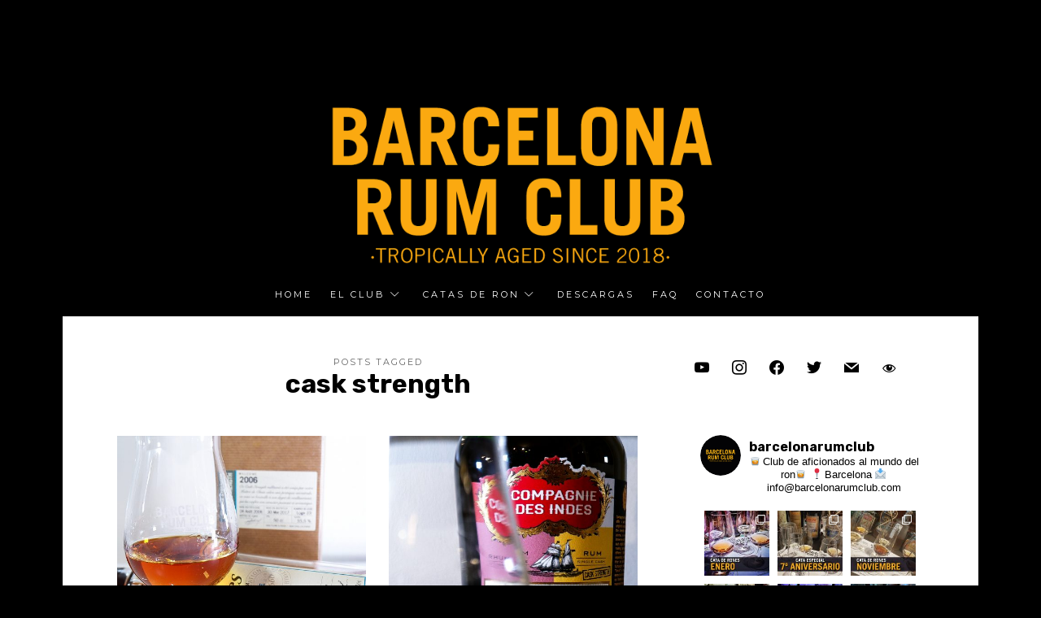

--- FILE ---
content_type: text/html; charset=UTF-8
request_url: https://barcelonarumclub.com/tag/cask-strength/
body_size: 25623
content:
<!doctype html>
<html lang="es" class="no-featured-area is-body-boxed is-single-post-title-default is-post-title-align-center is-post-media-fixed is-blog-text-align-center is-meta-with-none is-menu-fixed-width is-menu-sticky is-sidebar-right is-sidebar-sticky is-sidebar-align-center is-widget-title-align-center is-widget-solid is-trending-posts-default is-footer-subscribe-light is-footer-widgets-align-left is-footer-full-width is-menu-bottom is-menu-bar is-header-dark is-header-full-width is-header-parallax-no is-menu-align-center is-menu-dark is-submenu-light is-submenu-align-left is-menu-uppercase is-featured-area-fixed is-slider-buttons-center-margin is-slider-buttons-rounded is-slider-buttons-dark is-slider-title-default is-slider-parallax-no is-slider-title-none-uppercase is-slider-more-link-show is-slider-more-link-button-style is-slider-text-align-center is-slider-v-align-center is-slider-h-align-center is-link-box-title-label is-link-box-title-uppercase is-link-box-text-align-center is-link-box-v-align-center is-link-box-parallax-no is-intro-align-center is-intro-text-dark is-intro-parallax-no is-more-link-button-style is-about-author-boxed is-related-posts-parallax-no is-related-posts-fixed is-share-links-boxed is-tagcloud-minimal is-nav-single-square is-nav-single-no-animated is-comments-boxed is-comments-boxed-solid is-comments-image-soft-rounded is-comment-form-boxed is-comment-form-boxed-solid" data-title-ratio="0.6" data-link-box-title-ratio="0.5">
<head>
	<meta charset="UTF-8">
					<meta name="viewport" content="width=device-width, initial-scale=1">
				<link rel="profile" href="https://gmpg.org/xfn/11">
	<title>cask strength &#8211; Barcelona Rum Club</title>
<meta name='robots' content='max-image-preview:large' />
<link rel='dns-prefetch' href='//fonts.googleapis.com' />
<link rel='dns-prefetch' href='//s.w.org' />
<link rel="alternate" type="application/rss+xml" title="Barcelona Rum Club &raquo; Feed" href="https://barcelonarumclub.com/feed/" />
<link rel="alternate" type="application/rss+xml" title="Barcelona Rum Club &raquo; Feed de los comentarios" href="https://barcelonarumclub.com/comments/feed/" />
<link rel="alternate" type="application/rss+xml" title="Barcelona Rum Club &raquo; Etiqueta cask strength del feed" href="https://barcelonarumclub.com/tag/cask-strength/feed/" />
		<script type="text/javascript">
			window._wpemojiSettings = {"baseUrl":"https:\/\/s.w.org\/images\/core\/emoji\/13.0.1\/72x72\/","ext":".png","svgUrl":"https:\/\/s.w.org\/images\/core\/emoji\/13.0.1\/svg\/","svgExt":".svg","source":{"concatemoji":"https:\/\/barcelonarumclub.com\/wp-includes\/js\/wp-emoji-release.min.js?ver=5.7.14"}};
			!function(e,a,t){var n,r,o,i=a.createElement("canvas"),p=i.getContext&&i.getContext("2d");function s(e,t){var a=String.fromCharCode;p.clearRect(0,0,i.width,i.height),p.fillText(a.apply(this,e),0,0);e=i.toDataURL();return p.clearRect(0,0,i.width,i.height),p.fillText(a.apply(this,t),0,0),e===i.toDataURL()}function c(e){var t=a.createElement("script");t.src=e,t.defer=t.type="text/javascript",a.getElementsByTagName("head")[0].appendChild(t)}for(o=Array("flag","emoji"),t.supports={everything:!0,everythingExceptFlag:!0},r=0;r<o.length;r++)t.supports[o[r]]=function(e){if(!p||!p.fillText)return!1;switch(p.textBaseline="top",p.font="600 32px Arial",e){case"flag":return s([127987,65039,8205,9895,65039],[127987,65039,8203,9895,65039])?!1:!s([55356,56826,55356,56819],[55356,56826,8203,55356,56819])&&!s([55356,57332,56128,56423,56128,56418,56128,56421,56128,56430,56128,56423,56128,56447],[55356,57332,8203,56128,56423,8203,56128,56418,8203,56128,56421,8203,56128,56430,8203,56128,56423,8203,56128,56447]);case"emoji":return!s([55357,56424,8205,55356,57212],[55357,56424,8203,55356,57212])}return!1}(o[r]),t.supports.everything=t.supports.everything&&t.supports[o[r]],"flag"!==o[r]&&(t.supports.everythingExceptFlag=t.supports.everythingExceptFlag&&t.supports[o[r]]);t.supports.everythingExceptFlag=t.supports.everythingExceptFlag&&!t.supports.flag,t.DOMReady=!1,t.readyCallback=function(){t.DOMReady=!0},t.supports.everything||(n=function(){t.readyCallback()},a.addEventListener?(a.addEventListener("DOMContentLoaded",n,!1),e.addEventListener("load",n,!1)):(e.attachEvent("onload",n),a.attachEvent("onreadystatechange",function(){"complete"===a.readyState&&t.readyCallback()})),(n=t.source||{}).concatemoji?c(n.concatemoji):n.wpemoji&&n.twemoji&&(c(n.twemoji),c(n.wpemoji)))}(window,document,window._wpemojiSettings);
		</script>
		<style type="text/css">
img.wp-smiley,
img.emoji {
	display: inline !important;
	border: none !important;
	box-shadow: none !important;
	height: 1em !important;
	width: 1em !important;
	margin: 0 .07em !important;
	vertical-align: -0.1em !important;
	background: none !important;
	padding: 0 !important;
}
</style>
	<link rel='stylesheet' id='sbi_styles-css'  href='https://barcelonarumclub.com/wp-content/plugins/instagram-feed/css/sbi-styles.min.css?ver=6.1.5' type='text/css' media='all' />
<link rel='stylesheet' id='wp-block-library-css'  href='https://barcelonarumclub.com/wp-includes/css/dist/block-library/style.min.css?ver=5.7.14' type='text/css' media='all' />
<style id='wp-block-library-inline-css' type='text/css'>
.has-text-align-justify{text-align:justify;}
</style>
<link rel='stylesheet' id='wpzoom-social-icons-block-style-css'  href='https://barcelonarumclub.com/wp-content/plugins/social-icons-widget-by-wpzoom/block/dist/blocks.style.build.css?ver=1615484178' type='text/css' media='all' />
<link rel='stylesheet' id='contact-form-7-css'  href='https://barcelonarumclub.com/wp-content/plugins/contact-form-7/includes/css/styles.css?ver=5.4' type='text/css' media='all' />
<link rel='stylesheet' id='wpfront-scroll-top-css'  href='https://barcelonarumclub.com/wp-content/plugins/wpfront-scroll-top/css/wpfront-scroll-top.min.css?ver=2.0.2' type='text/css' media='all' />
<link rel='stylesheet' id='theblogger-fonts-css'  href='//fonts.googleapis.com/css?family=Raleway%3A100%2C100i%2C200%2C200i%2C300%2C300i%2C400%2C400i%2C500%2C500i%2C600%2C600i%2C700%2C700i%2C800%2C800i%2C900%2C900i%7CMontserrat%3A100%2C100i%2C200%2C200i%2C300%2C300i%2C400%2C400i%2C500%2C500i%2C600%2C600i%2C700%2C700i%2C800%2C800i%2C900%2C900i%7CRubik%3A100%2C100i%2C200%2C200i%2C300%2C300i%2C400%2C400i%2C500%2C500i%2C600%2C600i%2C700%2C700i%2C800%2C800i%2C900%2C900i%26subset%3Dlatin-ext&#038;ver=5.7.14' type='text/css' media='all' />
<link rel='stylesheet' id='normalize-css'  href='https://barcelonarumclub.com/wp-content/themes/theblogger/css/normalize.css?ver=5.7.14' type='text/css' media='all' />
<link rel='stylesheet' id='bootstrap-css'  href='https://barcelonarumclub.com/wp-content/themes/theblogger/css/bootstrap.css?ver=5.7.14' type='text/css' media='all' />
<link rel='stylesheet' id='fluidbox-css'  href='https://barcelonarumclub.com/wp-content/themes/theblogger/js/fluidbox/fluidbox.css?ver=5.7.14' type='text/css' media='all' />
<link rel='stylesheet' id='fontello-css'  href='https://barcelonarumclub.com/wp-content/themes/theblogger/css/fonts/fontello/css/fontello.css?ver=5.7.14' type='text/css' media='all' />
<link rel='stylesheet' id='magnific-popup-css'  href='https://barcelonarumclub.com/wp-content/themes/theblogger/js/jquery.magnific-popup/magnific-popup.css?ver=5.7.14' type='text/css' media='all' />
<link rel='stylesheet' id='owl-carousel-css'  href='https://barcelonarumclub.com/wp-content/themes/theblogger/js/owl-carousel/owl.carousel.css?ver=5.7.14' type='text/css' media='all' />
<link rel='stylesheet' id='theblogger-main-css'  href='https://barcelonarumclub.com/wp-content/themes/theblogger/css/main.css?ver=5.7.14' type='text/css' media='all' />
<link rel='stylesheet' id='theblogger-768-css'  href='https://barcelonarumclub.com/wp-content/themes/theblogger/css/768.css?ver=5.7.14' type='text/css' media='all' />
<link rel='stylesheet' id='theblogger-992-css'  href='https://barcelonarumclub.com/wp-content/themes/theblogger/css/992.css?ver=5.7.14' type='text/css' media='all' />
<link rel='stylesheet' id='theblogger-style-css'  href='https://barcelonarumclub.com/wp-content/themes/theblogger/style.css?ver=5.7.14' type='text/css' media='all' />
<link rel='stylesheet' id='theblogger-main-style-css'  href='https://barcelonarumclub.com/wp-content/themes/theblogger/admin/main-style/roger/css/style.css?ver=5.7.14' type='text/css' media='all' />
<style id='theblogger-main-style-inline-css' type='text/css'>
.site-title { font-family: 'Raleway'; }

.nav-menu, .entry-meta, .owl-nav, .more-link, label, input[type=submit], input[type=button], button, .button, .page-links, .navigation, .entry-title i, .site-info, .filters { font-family: 'Montserrat'; }

.widget-title { font-family: 'Montserrat'; }

h1, .entry-title, .footer-subscribe h3, .widget_categories ul li, .widget_recent_entries ul li a, .widget_pages ul li, .widget_nav_menu ul li, .widget_archive ul li, .widget_most_recommended_posts ul li a, .widget_calendar table caption, .tptn_title, .nav-single a, .widget_recent_comments ul li, .widget_product_categories ul li, .widget_meta ul li, .widget_rss ul a.rsswidget { font-family: 'Rubik'; }

h2, h3, h4, h5, h6, blockquote, .tab-titles { font-family: 'Rubik'; }

.slider-box .entry-title { font-family: 'Rubik'; }

.link-box .entry-title { font-family: 'Rubik'; }

@media screen and (min-width: 992px) { .blog-small .entry-title { font-size: 20px; } }

@media screen and (min-width: 992px) { h1 { font-size: 42px; } }

@media screen and (min-width: 992px) { .nav-menu ul ul { font-size: 10px; } }

.site-title { font-weight: 900; }

h1, .entry-title, .footer-subscribe h3 { font-weight: 700; }

h2, h3, h4, h5, h6, blockquote, .comment-meta .fn { font-weight: 700; }

.slider-box .entry-title { font-weight: 700; }

.widget-title { font-weight: 400; }

@media screen and (min-width: 992px) { .nav-menu > ul { font-weight: 400; } }

@media screen and (min-width: 992px) { .nav-menu ul ul { font-weight: 400; } }

.link-box .entry-title { font-weight: 400; }

@media screen and (min-width: 992px) { .nav-menu > ul { letter-spacing: 3px; } }

.widget-title { letter-spacing: 1px; }

h1, .entry-title, .footer-subscribe h3, .widget_categories ul li, .widget_recent_entries ul li, .widget_pages ul li, .widget_archive ul li, .widget_calendar table caption, .tptn_title, .nav-single a { text-transform: none; }

h2, h3, h4, h5, h6, blockquote, .comment-meta .fn { text-transform: none; }

@media screen and (min-width: 992px) { .site-header .site-title img { max-height: 235px; } }

@media screen and (max-width: 991px) { .site-title img { max-height: 180px; } }

@media screen and (min-width: 992px) { .site-branding { padding: 0px 0; } }

@media screen and (max-width: 991px) { .site-branding { padding: 0px 0; } }

@media screen and (min-width: 992px) { .intro { padding: 50px 0; } }

@media screen and (min-width: 992px) { .site { margin-top: 100px; margin-bottom: 100px; } }

.layout-medium, .is-header-row .header-wrap-inner, .is-header-small .header-wrap-inner, .is-menu-bar.is-menu-fixed-bg .menu-wrap, .is-header-fixed-width .header-wrap, .is-header-fixed-width.is-menu-bar .site-navigation, .is-body-boxed .site, .is-body-boxed .header-wrap, .is-body-boxed.is-menu-bar .site-navigation, .is-body-boxed:not(.is-menu-bar) .site-header, .is-middle-boxed .site-main, .intro-content, .is-footer-boxed .site-footer, .is-content-boxed .site-main .layout-fixed { max-width: 1170px; }

a { color: #000000; }

a:hover { color: #faa911; }

.site-header .header-wrap { background-color: #000000; }

.header-wrap:before { opacity: 0.4; }

.intro:before { opacity: 0; }

.site-header .menu-wrap { background-color: #000000; }

.nav-menu ul a:hover { color: #f7b30b; }

body { color: #000000; }

body { background: #000000; }

.site-footer { background: #000000; }

.site .footer-subscribe { background: #111111; }

.site-footer .site-info { background-color: #000000; }

.site-footer .site-info { color: #ffffff; }

.is-widget-ribbon .site-main .widget-title span, .is-widget-solid .site-main .widget-title span, .is-widget-solid-arrow .site-main .widget-title span, .is-widget-first-letter-solid .site-main .widget-title span:first-letter { background: #000000; }

.is-widget-ribbon .site-main .widget-title span:before, .is-widget-ribbon .site-main .widget-title span:after, .is-widget-border .site-main .widget-title span, .is-widget-border-arrow .site-main .widget-title span, .is-widget-bottomline .site-main .widget-title:after, .is-widget-first-letter-border .site-main .widget-title span:first-letter, .is-widget-line-cut .site-main .widget-title span:before, .is-widget-line-cut .site-main .widget-title span:after, .is-widget-line-cut-center .site-main .widget-title span:before, .is-widget-line-cut-center .site-main .widget-title span:after { border-color: #000000; }

.is-widget-border-arrow .site-main .widget-title span:before, .is-widget-solid-arrow .site-main .widget-title span:after { border-top-color: #000000; }

.is-widget-underline .site-main .widget-title span { box-shadow: inset 0 -6px 0 #000000; }

input[type=submit]:hover, input[type=button]:hover, button:hover, a.button:hover, .more-link:hover { background-color: #000000; }
</style>
<link rel='stylesheet' id='wpzoom-social-icons-socicon-css'  href='https://barcelonarumclub.com/wp-content/plugins/social-icons-widget-by-wpzoom/assets/css/wpzoom-socicon.css?ver=1615484178' type='text/css' media='all' />
<link rel='stylesheet' id='wpzoom-social-icons-genericons-css'  href='https://barcelonarumclub.com/wp-content/plugins/social-icons-widget-by-wpzoom/assets/css/genericons.css?ver=1615484178' type='text/css' media='all' />
<link rel='stylesheet' id='wpzoom-social-icons-academicons-css'  href='https://barcelonarumclub.com/wp-content/plugins/social-icons-widget-by-wpzoom/assets/css/academicons.min.css?ver=1615484178' type='text/css' media='all' />
<link rel='stylesheet' id='wpzoom-social-icons-font-awesome-3-css'  href='https://barcelonarumclub.com/wp-content/plugins/social-icons-widget-by-wpzoom/assets/css/font-awesome-3.min.css?ver=1615484178' type='text/css' media='all' />
<link rel='stylesheet' id='dashicons-css'  href='https://barcelonarumclub.com/wp-includes/css/dashicons.min.css?ver=5.7.14' type='text/css' media='all' />
<link rel='stylesheet' id='wpzoom-social-icons-styles-css'  href='https://barcelonarumclub.com/wp-content/plugins/social-icons-widget-by-wpzoom/assets/css/wpzoom-social-icons-styles.css?ver=1615484178' type='text/css' media='all' />
<link rel='stylesheet' id='sib-front-css-css'  href='https://barcelonarumclub.com/wp-content/plugins/mailin/css/mailin-front.css?ver=5.7.14' type='text/css' media='all' />
<link rel="preload" as="font"  id='wpzoom-social-icons-font-academicons-ttf-css'  href='https://barcelonarumclub.com/wp-content/plugins/social-icons-widget-by-wpzoom/assets/font/academicons.ttf?v=1.8.6' type='text/css' type="font/ttf" crossorigin />
<link rel="preload" as="font"  id='wpzoom-social-icons-font-academicons-woff-css'  href='https://barcelonarumclub.com/wp-content/plugins/social-icons-widget-by-wpzoom/assets/font/academicons.woff?v=1.8.6' type='text/css' type="font/woff" crossorigin />
<link rel="preload" as="font"  id='wpzoom-social-icons-font-fontawesome-3-ttf-css'  href='https://barcelonarumclub.com/wp-content/plugins/social-icons-widget-by-wpzoom/assets/font/fontawesome-webfont.ttf?v=4.7.0' type='text/css' type="font/ttf" crossorigin />
<link rel="preload" as="font"  id='wpzoom-social-icons-font-fontawesome-3-woff-css'  href='https://barcelonarumclub.com/wp-content/plugins/social-icons-widget-by-wpzoom/assets/font/fontawesome-webfont.woff?v=4.7.0' type='text/css' type="font/woff" crossorigin />
<link rel="preload" as="font"  id='wpzoom-social-icons-font-fontawesome-3-woff2-css'  href='https://barcelonarumclub.com/wp-content/plugins/social-icons-widget-by-wpzoom/assets/font/fontawesome-webfont.woff2?v=4.7.0' type='text/css' type="font/woff2" crossorigin />
<link rel="preload" as="font"  id='wpzoom-social-icons-font-genericons-ttf-css'  href='https://barcelonarumclub.com/wp-content/plugins/social-icons-widget-by-wpzoom/assets/font/Genericons.ttf' type='text/css' type="font/ttf" crossorigin />
<link rel="preload" as="font"  id='wpzoom-social-icons-font-genericons-woff-css'  href='https://barcelonarumclub.com/wp-content/plugins/social-icons-widget-by-wpzoom/assets/font/Genericons.woff' type='text/css' type="font/woff" crossorigin />
<link rel="preload" as="font"  id='wpzoom-social-icons-font-socicon-ttf-css'  href='https://barcelonarumclub.com/wp-content/plugins/social-icons-widget-by-wpzoom/assets/font/socicon.ttf' type='text/css' type="font/ttf" crossorigin />
<link rel="preload" as="font"  id='wpzoom-social-icons-font-socicon-woff-css'  href='https://barcelonarumclub.com/wp-content/plugins/social-icons-widget-by-wpzoom/assets/font/socicon.woff' type='text/css' type="font/woff" crossorigin />
<link rel='stylesheet' id='jetpack_css-css'  href='https://barcelonarumclub.com/wp-content/plugins/jetpack/css/jetpack.css?ver=9.5.5' type='text/css' media='all' />
<script type='text/javascript' src='https://barcelonarumclub.com/wp-includes/js/jquery/jquery.min.js?ver=3.5.1' id='jquery-core-js'></script>
<script type='text/javascript' src='https://barcelonarumclub.com/wp-includes/js/jquery/jquery-migrate.min.js?ver=3.3.2' id='jquery-migrate-js'></script>
<script type='text/javascript' id='sib-front-js-js-extra'>
/* <![CDATA[ */
var sibErrMsg = {"invalidMail":"Please fill out valid email address","requiredField":"Please fill out required fields","invalidDateFormat":"Please fill out valid date format","invalidSMSFormat":"Please fill out valid phone number"};
var ajax_sib_front_object = {"ajax_url":"https:\/\/barcelonarumclub.com\/wp-admin\/admin-ajax.php","ajax_nonce":"54a0f77ee4","flag_url":"https:\/\/barcelonarumclub.com\/wp-content\/plugins\/mailin\/img\/flags\/"};
/* ]]> */
</script>
<script type='text/javascript' src='https://barcelonarumclub.com/wp-content/plugins/mailin/js/mailin-front.js?ver=1615484201' id='sib-front-js-js'></script>
<link rel="https://api.w.org/" href="https://barcelonarumclub.com/wp-json/" /><link rel="alternate" type="application/json" href="https://barcelonarumclub.com/wp-json/wp/v2/tags/51" /><link rel="EditURI" type="application/rsd+xml" title="RSD" href="https://barcelonarumclub.com/xmlrpc.php?rsd" />
<link rel="wlwmanifest" type="application/wlwmanifest+xml" href="https://barcelonarumclub.com/wp-includes/wlwmanifest.xml" /> 
<meta name="generator" content="WordPress 5.7.14" />
<style type='text/css'>img#wpstats{display:none}</style><style type="text/css">.recentcomments a{display:inline !important;padding:0 !important;margin:0 !important;}</style><link rel="icon" href="https://barcelonarumclub.com/wp-content/uploads/2020/03/cropped-LOGO_BRC-1-32x32.jpg" sizes="32x32" />
<link rel="icon" href="https://barcelonarumclub.com/wp-content/uploads/2020/03/cropped-LOGO_BRC-1-192x192.jpg" sizes="192x192" />
<link rel="apple-touch-icon" href="https://barcelonarumclub.com/wp-content/uploads/2020/03/cropped-LOGO_BRC-1-180x180.jpg" />
<meta name="msapplication-TileImage" content="https://barcelonarumclub.com/wp-content/uploads/2020/03/cropped-LOGO_BRC-1-270x270.jpg" />
</head>

<body data-rsssl=1 class="archive tag tag-cask-strength tag-51 elementor-default elementor-kit-546">
    <div id="page" class="hfeed site">
        <header id="masthead" class="site-header" role="banner">
						<div class="header-wrap" data-parallax-video="">
				<div class="header-wrap-inner">
													<div class="site-branding">
																					<h1 class="site-title">
													<a href="https://barcelonarumclub.com/" rel="home">
														<span class="screen-reader-text">Barcelona Rum Club</span>
																												<img alt="Barcelona Rum Club" src="//barcelonarumclub.com/wp-content/uploads/2020/03/LOGO_BRC.png">
													</a>
												</h1> <!-- .site-title -->
																				
																	</div> <!-- .site-branding -->
															<nav id="site-navigation" class="main-navigation site-navigation" role="navigation">
									<div class="menu-wrap">
										<div class="layout-medium">
											<a class="menu-toggle">
												<span class="lines"></span>
											</a>
											
																						
											<div class="nav-menu">
												<ul id="menu-menu" class="menu-custom"><li id="menu-item-59" class="menu-item menu-item-type-custom menu-item-object-custom menu-item-59"><a href="https://www.barcelonarumclub.com">HOME</a></li>
<li id="menu-item-643" class="menu-item menu-item-type-custom menu-item-object-custom menu-item-has-children menu-item-643"><a>EL CLUB</a>
<ul class="sub-menu">
	<li id="menu-item-644" class="menu-item menu-item-type-post_type menu-item-object-page menu-item-644"><a href="https://barcelonarumclub.com/quien-somos/">QUIEN SOMOS</a></li>
	<li id="menu-item-693" class="menu-item menu-item-type-post_type menu-item-object-page menu-item-693"><a href="https://barcelonarumclub.com/niveles-del-club/">NIVELES DEL CLUB</a></li>
	<li id="menu-item-41" class="menu-item menu-item-type-post_type menu-item-object-page menu-item-41"><a href="https://barcelonarumclub.com/reglas-del-club/">REGLAS DEL CLUB</a></li>
</ul>
</li>
<li id="menu-item-545" class="menu-item menu-item-type-custom menu-item-object-custom menu-item-has-children menu-item-545"><a>CATAS DE RON</a>
<ul class="sub-menu">
	<li id="menu-item-179" class="menu-item menu-item-type-post_type menu-item-object-page menu-item-179"><a href="https://barcelonarumclub.com/proximas-catas/">PRÓXIMAS CATAS</a></li>
	<li id="menu-item-178" class="menu-item menu-item-type-post_type menu-item-object-page menu-item-178"><a href="https://barcelonarumclub.com/catas-privadas/">CATAS PRIVADAS</a></li>
	<li id="menu-item-240" class="menu-item menu-item-type-post_type menu-item-object-page menu-item-240"><a href="https://barcelonarumclub.com/catas-online/">CATAS ONLINE</a></li>
</ul>
</li>
<li id="menu-item-40" class="menu-item menu-item-type-post_type menu-item-object-page menu-item-40"><a href="https://barcelonarumclub.com/descargas/">DESCARGAS</a></li>
<li id="menu-item-58" class="menu-item menu-item-type-post_type menu-item-object-page menu-item-58"><a href="https://barcelonarumclub.com/faq/">FAQ</a></li>
<li id="menu-item-38" class="menu-item menu-item-type-post_type menu-item-object-page menu-item-38"><a href="https://barcelonarumclub.com/contacto/">CONTACTO</a></li>
</ul>											</div> <!-- .nav-menu -->
											
																						
																					</div> <!-- .layout-medium -->
									</div> <!-- .menu-wrap -->
								</nav> <!-- #site-navigation .main-navigation .site-navigation -->
											</div> <!-- .header-wrap-inner -->
			</div> <!-- .header-wrap -->
        </header> <!-- #masthead .site-header -->


<div id="main" class="site-main">
	<div class="layout-medium">
		<div id="primary" class="content-area with-sidebar">
			<div id="content" class="site-content" role="main">
								<div class="post-header archive-header post-header-classic">
													<header class="entry-header">
									<h1 class="entry-title">
										<i>Posts tagged</i>
										
										<span class="cat-title">cask strength</span>
									</h1>
																	</header> <!-- .entry-header -->
											</div> <!-- .post-header-classic -->
							
								
				<div class="blog-grid-wrap">
					<div class="blog-stream blog-grid blog-small masonry " data-layout="masonry" data-item-width="320">
																<article id="post-555" class="is-cat-link-border-bottom post-555 post type-post status-publish format-standard has-post-thumbnail hentry category-notas-de-cata tag-agricole-rhum tag-cask-strength tag-catas-de-ron tag-martinica tag-millesime tag-notas-de-cata tag-oriol-elias tag-rhum tag-trois-rivieres">
											<div class="hentry-wrap">
																<div class="featured-image">
					<a href="https://barcelonarumclub.com/2021/03/13/trois-rivieres-millesime-2006-loge-23-cask-strength/">
						<img width="550" height="550" src="https://barcelonarumclub.com/wp-content/uploads/2021/03/DSCF1657-2-550x550.jpg" class="attachment-theblogger_image_size_2 size-theblogger_image_size_2 wp-post-image" alt="" loading="lazy" srcset="https://barcelonarumclub.com/wp-content/uploads/2021/03/DSCF1657-2-550x550.jpg 550w, https://barcelonarumclub.com/wp-content/uploads/2021/03/DSCF1657-2-300x300.jpg 300w, https://barcelonarumclub.com/wp-content/uploads/2021/03/DSCF1657-2-150x150.jpg 150w, https://barcelonarumclub.com/wp-content/uploads/2021/03/DSCF1657-2-768x768.jpg 768w, https://barcelonarumclub.com/wp-content/uploads/2021/03/DSCF1657-2-500x500.jpg 500w, https://barcelonarumclub.com/wp-content/uploads/2021/03/DSCF1657-2.jpg 922w" sizes="(max-width: 550px) 100vw, 550px" />					</a>
				</div> <!-- .featured-image -->
															<div class="hentry-middle">
													<header class="entry-header">
																												<h2 class="entry-title">
															<a href="https://barcelonarumclub.com/2021/03/13/trois-rivieres-millesime-2006-loge-23-cask-strength/">Trois Rivières Millésime 2006 LOGE 23 Cask Strength</a>
														</h2>
																			<div class="entry-meta below-title">
									<span class="cat-links">
				<span class="prefix">
					in				</span>
				<a href="https://barcelonarumclub.com/category/notas-de-cata/" rel="category tag">Notas de Cata</a>			</span>
					<span class="posted-on">
				<span class="prefix">
					on				</span>
				<a href="https://barcelonarumclub.com/2021/03/13/trois-rivieres-millesime-2006-loge-23-cask-strength/" rel="bookmark">
					<time class="entry-date published" datetime="2021-03-13T16:21:01+00:00">
						13 marzo 2021					</time>
					<time class="updated" datetime="2021-03-13T16:21:03+00:00">
						13 marzo 2021					</time>
				</a>
			</span>
					<span class="entry-share">
				<span class="entry-share-text">
					Share				</span> <!-- .entry-share-text -->
				
				<span class="entry-share-wrap">
					<span class="entry-share-inner-wrap">
						<a class="share-facebook" rel="nofollow" target="_blank" href="http://www.facebook.com/sharer.php?u=https://barcelonarumclub.com/2021/03/13/trois-rivieres-millesime-2006-loge-23-cask-strength/&amp;t=Trois+Rivi%C3%A8res+Mill%C3%A9sime+2006+LOGE+23+Cask+Strength" title="Share this post on Facebook">Facebook</a>
						
						<a class="share-twitter" rel="nofollow" target="_blank" href="https://twitter.com/intent/tweet?text=Trois Rivières Millésime 2006 LOGE 23 Cask Strength&url=https://barcelonarumclub.com/2021/03/13/trois-rivieres-millesime-2006-loge-23-cask-strength/" title="Share this post with your followers">Twitter</a>
						
						<a class="share-pinterest" rel="nofollow" target="_blank" href="https://pinterest.com/pin/create/button/?url=https://barcelonarumclub.com/2021/03/13/trois-rivieres-millesime-2006-loge-23-cask-strength/&media=https://barcelonarumclub.com/wp-content/uploads/2021/03/DSCF1657-2.jpg&description=Trois+Rivi%C3%A8res+Mill%C3%A9sime+2006+LOGE+23+Cask+Strength">Pinterest</a>
						
						<a class="share-mail" rel="nofollow" target="_blank" href="mailto:?subject=I wanted you to see this post&body=Check out this post: Trois Rivières Millésime 2006 LOGE 23 Cask Strength https://barcelonarumclub.com/2021/03/13/trois-rivieres-millesime-2006-loge-23-cask-strength/" title="Email this post to a friend">Email</a>
					</span> <!-- .entry-share-inner-wrap -->
				</span> <!-- .entry-share-wrap -->
			</span> <!-- .entry-share -->
					<span class="entry-like">
							</span>
							</div> <!-- .entry-meta .below-title -->
																	</header> <!-- .entry-header -->
													<div class="entry-content">
														<p>Recuerdo la primera vez que caté un Cask Strength de Trois Rivières, fue en febrero 2017, en el after party de las semifinales del Trois Rivières Rhumbellion en Paris, en las cuales participé. Estaba junto&#8230; </p>
<p class="more"><a class="more-link" href="https://barcelonarumclub.com/2021/03/13/trois-rivieres-millesime-2006-loge-23-cask-strength/">Read More</a></p>
													</div> <!-- .entry-content -->
																									</div> <!-- .hentry-middle -->
											</div> <!-- .hentry-wrap -->
										</article>
																			<article id="post-404" class="is-cat-link-border-bottom post-404 post type-post status-publish format-standard has-post-thumbnail hentry category-notas-de-cata tag-cask-strength tag-cata-de-ron tag-compagnie-des-indes tag-notas-de-cata tag-republica-dominicana tag-ron">
											<div class="hentry-wrap">
																<div class="featured-image">
					<a href="https://barcelonarumclub.com/2021/01/28/compagnie-des-indes-dominican-republic-8-ans-cask-strength/">
						<img width="550" height="550" src="https://barcelonarumclub.com/wp-content/uploads/2021/01/CDI1-2-550x550.jpg" class="attachment-theblogger_image_size_2 size-theblogger_image_size_2 wp-post-image" alt="" loading="lazy" srcset="https://barcelonarumclub.com/wp-content/uploads/2021/01/CDI1-2-550x550.jpg 550w, https://barcelonarumclub.com/wp-content/uploads/2021/01/CDI1-2-300x300.jpg 300w, https://barcelonarumclub.com/wp-content/uploads/2021/01/CDI1-2-150x150.jpg 150w, https://barcelonarumclub.com/wp-content/uploads/2021/01/CDI1-2-768x768.jpg 768w, https://barcelonarumclub.com/wp-content/uploads/2021/01/CDI1-2-500x500.jpg 500w, https://barcelonarumclub.com/wp-content/uploads/2021/01/CDI1-2.jpg 922w" sizes="(max-width: 550px) 100vw, 550px" />					</a>
				</div> <!-- .featured-image -->
															<div class="hentry-middle">
													<header class="entry-header">
																												<h2 class="entry-title">
															<a href="https://barcelonarumclub.com/2021/01/28/compagnie-des-indes-dominican-republic-8-ans-cask-strength/">Compagnie des Indes Dominican Republic 8 ans Cask Strength</a>
														</h2>
																			<div class="entry-meta below-title">
									<span class="cat-links">
				<span class="prefix">
					in				</span>
				<a href="https://barcelonarumclub.com/category/notas-de-cata/" rel="category tag">Notas de Cata</a>			</span>
					<span class="posted-on">
				<span class="prefix">
					on				</span>
				<a href="https://barcelonarumclub.com/2021/01/28/compagnie-des-indes-dominican-republic-8-ans-cask-strength/" rel="bookmark">
					<time class="entry-date published" datetime="2021-01-28T13:59:59+00:00">
						28 enero 2021					</time>
					<time class="updated" datetime="2021-01-28T14:00:02+00:00">
						28 enero 2021					</time>
				</a>
			</span>
					<span class="entry-share">
				<span class="entry-share-text">
					Share				</span> <!-- .entry-share-text -->
				
				<span class="entry-share-wrap">
					<span class="entry-share-inner-wrap">
						<a class="share-facebook" rel="nofollow" target="_blank" href="http://www.facebook.com/sharer.php?u=https://barcelonarumclub.com/2021/01/28/compagnie-des-indes-dominican-republic-8-ans-cask-strength/&amp;t=Compagnie+des+Indes+Dominican+Republic+8+ans+Cask+Strength" title="Share this post on Facebook">Facebook</a>
						
						<a class="share-twitter" rel="nofollow" target="_blank" href="https://twitter.com/intent/tweet?text=Compagnie des Indes Dominican Republic 8 ans Cask Strength&url=https://barcelonarumclub.com/2021/01/28/compagnie-des-indes-dominican-republic-8-ans-cask-strength/" title="Share this post with your followers">Twitter</a>
						
						<a class="share-pinterest" rel="nofollow" target="_blank" href="https://pinterest.com/pin/create/button/?url=https://barcelonarumclub.com/2021/01/28/compagnie-des-indes-dominican-republic-8-ans-cask-strength/&media=https://barcelonarumclub.com/wp-content/uploads/2021/01/CDI1-2.jpg&description=Compagnie+des+Indes+Dominican+Republic+8+ans+Cask+Strength">Pinterest</a>
						
						<a class="share-mail" rel="nofollow" target="_blank" href="mailto:?subject=I wanted you to see this post&body=Check out this post: Compagnie des Indes Dominican Republic 8 ans Cask Strength https://barcelonarumclub.com/2021/01/28/compagnie-des-indes-dominican-republic-8-ans-cask-strength/" title="Email this post to a friend">Email</a>
					</span> <!-- .entry-share-inner-wrap -->
				</span> <!-- .entry-share-wrap -->
			</span> <!-- .entry-share -->
					<span class="entry-like">
							</span>
							</div> <!-- .entry-meta .below-title -->
																	</header> <!-- .entry-header -->
													<div class="entry-content">
														<p>Durante el año se celebran diversos Rum Fests por todo el mundo y, cada año, intento asistir a algunos de ellos. Estos festivales del ron son un lugar fabuloso para poder degustar novedades y conocer&#8230; </p>
<p class="more"><a class="more-link" href="https://barcelonarumclub.com/2021/01/28/compagnie-des-indes-dominican-republic-8-ans-cask-strength/">Read More</a></p>
													</div> <!-- .entry-content -->
																									</div> <!-- .hentry-middle -->
											</div> <!-- .hentry-wrap -->
										</article>
														</div> <!-- .blog-stream .blog-grid .blog-small .masonry -->
				</div> <!-- .blog-grid-wrap -->
							</div> <!-- #content .site-content -->
		</div> <!-- #primary .content-area -->
						<div id="secondary" class="widget-area sidebar" role="complementary">
				    <div class="sidebar-wrap">
						<div class="sidebar-content">
							<aside id="zoom-social-icons-widget-2" class="widget zoom-social-icons-widget">
        
        <ul class="zoom-social-icons-list zoom-social-icons-list--without-canvas zoom-social-icons-list--round zoom-social-icons-list--align-left zoom-social-icons-list--no-labels">

            
                                <li class="zoom-social_icons-list__item">
                    <a class="zoom-social_icons-list__link"
                       href="https://www.youtube.com/channel/UC5ocXG45IWlvFOZtxqjYOUg" target="_blank" >
                                                                        
                                                    <span class="screen-reader-text">youtube</span>
                        
                        <span class="zoom-social_icons-list-span social-icon socicon socicon-youtube" data-hover-rule="color" data-hover-color="#faa911" style="color : #000000; font-size: 18px; padding:8px" ></span>

                                            </a>
                </li>

            
                                <li class="zoom-social_icons-list__item">
                    <a class="zoom-social_icons-list__link"
                       href="https://instagram.com/barcelonarumclub" target="_blank" >
                                                                        
                                                    <span class="screen-reader-text">instagram</span>
                        
                        <span class="zoom-social_icons-list-span social-icon socicon socicon-instagram" data-hover-rule="color" data-hover-color="#faa911" style="color : #000000; font-size: 18px; padding:8px" ></span>

                                            </a>
                </li>

            
                                <li class="zoom-social_icons-list__item">
                    <a class="zoom-social_icons-list__link"
                       href="https://facebook.com/barcelonarumclub" target="_blank" >
                                                                        
                                                    <span class="screen-reader-text">facebook</span>
                        
                        <span class="zoom-social_icons-list-span social-icon socicon socicon-facebook" data-hover-rule="color" data-hover-color="#faa911" style="color : #000000; font-size: 18px; padding:8px" ></span>

                                            </a>
                </li>

            
                                <li class="zoom-social_icons-list__item">
                    <a class="zoom-social_icons-list__link"
                       href="https://twitter.com/barcelonarumcl1" target="_blank" >
                                                                        
                                                    <span class="screen-reader-text">twitter</span>
                        
                        <span class="zoom-social_icons-list-span social-icon socicon socicon-twitter" data-hover-rule="color" data-hover-color="#faa911" style="color : #000000; font-size: 18px; padding:8px" ></span>

                                            </a>
                </li>

            
                                <li class="zoom-social_icons-list__item">
                    <a class="zoom-social_icons-list__link"
                       href="mailto:info@barcelonarumclub.com" target="_blank" >
                                                                        
                                                    <span class="screen-reader-text">mail</span>
                        
                        <span class="zoom-social_icons-list-span social-icon socicon socicon-mail" data-hover-rule="color" data-hover-color="#faa911" style="color : #000000; font-size: 18px; padding:8px" ></span>

                                            </a>
                </li>

            
                                <li class="zoom-social_icons-list__item">
                    <a class="zoom-social_icons-list__link"
                       href="http://www.drecon.dk/index.php/17-list-of-rum-measured" target="_blank" >
                                                                        
                                                    <span class="screen-reader-text">visibility</span>
                        
                        <span class="zoom-social_icons-list-span social-icon dashicons dashicons-visibility" data-hover-rule="color" data-hover-color="#faa911" style="color : #000000; font-size: 18px; padding:8px" ></span>

                                            </a>
                </li>

            
        </ul>

        </aside><aside id="text-2" class="widget widget_text">			<div class="textwidget">
<div id="sb_instagram"  class="sbi sbi_mob_col_1 sbi_tab_col_2 sbi_col_3 sbi_width_resp" style="padding-bottom: 10px;width: 100%;" data-feedid="*1"  data-res="auto" data-cols="3" data-colsmobile="1" data-colstablet="2" data-num="12" data-nummobile="" data-shortcode-atts="{}"  data-postid="" data-locatornonce="41eedaaaf0" data-sbi-flags="favorLocal,gdpr">
	<div class="sb_instagram_header "  style="padding: 5px;padding-bottom: 0; margin-bottom: 10px;"  >
	<a href="https://www.instagram.com/barcelonarumclub/" target="_blank" rel="nofollow noopener" title="@barcelonarumclub" class="sbi_header_link">
		<div class="sbi_header_text">
			
			<h3 style="color: rgb(0,0,0);">barcelonarumclub</h3>
							<p class="sbi_bio" style="color: rgb(0,0,0);">🥃Club de aficionados al mundo del ron🥃<br>
📍Barcelona<br>
📩info@barcelonarumclub.com</p>
					</div>

					<div class="sbi_header_img"  data-avatar-url="https://scontent-fra3-1.xx.fbcdn.net/v/t51.2885-15/46082294_1973743426256280_4879460135363149824_n.jpg?_nc_cat=103&ccb=1-7&_nc_sid=7d201b&_nc_ohc=9alL4MEADXEQ7kNvwGhQNd9&_nc_oc=Adk5hjrdwT9xGy20q8PCMkztDcrpKtmT8Z1RVEonj4zhBjXIn6HD6fUAvaboy-QkkE8&_nc_zt=23&_nc_ht=scontent-fra3-1.xx&edm=AL-3X8kEAAAA&oh=00_Afp9Evn1LtQ2JPxBObEOKWT6ZM-BlBLi421WvUf0M-cX_g&oe=69789D2C">
									<div class="sbi_header_img_hover"  ><svg class="sbi_new_logo fa-instagram fa-w-14" aria-hidden="true" data-fa-processed="" aria-label="Instagram" data-prefix="fab" data-icon="instagram" role="img" viewBox="0 0 448 512">
	                <path fill="currentColor" d="M224.1 141c-63.6 0-114.9 51.3-114.9 114.9s51.3 114.9 114.9 114.9S339 319.5 339 255.9 287.7 141 224.1 141zm0 189.6c-41.1 0-74.7-33.5-74.7-74.7s33.5-74.7 74.7-74.7 74.7 33.5 74.7 74.7-33.6 74.7-74.7 74.7zm146.4-194.3c0 14.9-12 26.8-26.8 26.8-14.9 0-26.8-12-26.8-26.8s12-26.8 26.8-26.8 26.8 12 26.8 26.8zm76.1 27.2c-1.7-35.9-9.9-67.7-36.2-93.9-26.2-26.2-58-34.4-93.9-36.2-37-2.1-147.9-2.1-184.9 0-35.8 1.7-67.6 9.9-93.9 36.1s-34.4 58-36.2 93.9c-2.1 37-2.1 147.9 0 184.9 1.7 35.9 9.9 67.7 36.2 93.9s58 34.4 93.9 36.2c37 2.1 147.9 2.1 184.9 0 35.9-1.7 67.7-9.9 93.9-36.2 26.2-26.2 34.4-58 36.2-93.9 2.1-37 2.1-147.8 0-184.8zM398.8 388c-7.8 19.6-22.9 34.7-42.6 42.6-29.5 11.7-99.5 9-132.1 9s-102.7 2.6-132.1-9c-19.6-7.8-34.7-22.9-42.6-42.6-11.7-29.5-9-99.5-9-132.1s-2.6-102.7 9-132.1c7.8-19.6 22.9-34.7 42.6-42.6 29.5-11.7 99.5-9 132.1-9s102.7-2.6 132.1 9c19.6 7.8 34.7 22.9 42.6 42.6 11.7 29.5 9 99.5 9 132.1s2.7 102.7-9 132.1z"></path>
	            </svg></div>
					<img  src="https://barcelonarumclub.com/wp-content/uploads/2020/03/LOGO_BRC.jpg" alt="BARCELONA RUM CLUB" width="50" height="50">
											</div>
		
	</a>
</div>

    <div id="sbi_images"  style="padding: 5px;">
		<div class="sbi_item sbi_type_carousel sbi_new sbi_transition" id="sbi_18091670762315640" data-date="1768302840">
    <div class="sbi_photo_wrap">
        <a class="sbi_photo" href="https://www.instagram.com/p/DTcuPl-iPXZ/" target="_blank" rel="noopener nofollow" data-full-res="https://scontent-fra5-1.cdninstagram.com/v/t51.82787-15/615001220_18216802729310458_803728665231286081_n.webp?stp=dst-jpg_e35_tt6&#038;_nc_cat=100&#038;ccb=7-5&#038;_nc_sid=18de74&#038;efg=eyJlZmdfdGFnIjoiQ0FST1VTRUxfSVRFTS5iZXN0X2ltYWdlX3VybGdlbi5DMyJ9&#038;_nc_ohc=T2gx1ds503IQ7kNvwFd1bRY&#038;_nc_oc=AdkaZ3UErtl3TBh8v4K778Tzn4F5n2OA-HhukTnPZOxt0jgWlTF8eOTLvSN9166EM4c&#038;_nc_zt=23&#038;_nc_ht=scontent-fra5-1.cdninstagram.com&#038;edm=AM6HXa8EAAAA&#038;_nc_gid=oBET-BNd1RjR9MCduKQgqw&#038;oh=00_AfortABm1yRirvftrrERepvxirdt63msxeXNyrdeHEtgUg&#038;oe=6978B989" data-img-src-set="{&quot;d&quot;:&quot;https:\/\/scontent-fra5-1.cdninstagram.com\/v\/t51.82787-15\/615001220_18216802729310458_803728665231286081_n.webp?stp=dst-jpg_e35_tt6&amp;_nc_cat=100&amp;ccb=7-5&amp;_nc_sid=18de74&amp;efg=eyJlZmdfdGFnIjoiQ0FST1VTRUxfSVRFTS5iZXN0X2ltYWdlX3VybGdlbi5DMyJ9&amp;_nc_ohc=T2gx1ds503IQ7kNvwFd1bRY&amp;_nc_oc=AdkaZ3UErtl3TBh8v4K778Tzn4F5n2OA-HhukTnPZOxt0jgWlTF8eOTLvSN9166EM4c&amp;_nc_zt=23&amp;_nc_ht=scontent-fra5-1.cdninstagram.com&amp;edm=AM6HXa8EAAAA&amp;_nc_gid=oBET-BNd1RjR9MCduKQgqw&amp;oh=00_AfortABm1yRirvftrrERepvxirdt63msxeXNyrdeHEtgUg&amp;oe=6978B989&quot;,&quot;150&quot;:&quot;https:\/\/scontent-fra5-1.cdninstagram.com\/v\/t51.82787-15\/615001220_18216802729310458_803728665231286081_n.webp?stp=dst-jpg_e35_tt6&amp;_nc_cat=100&amp;ccb=7-5&amp;_nc_sid=18de74&amp;efg=eyJlZmdfdGFnIjoiQ0FST1VTRUxfSVRFTS5iZXN0X2ltYWdlX3VybGdlbi5DMyJ9&amp;_nc_ohc=T2gx1ds503IQ7kNvwFd1bRY&amp;_nc_oc=AdkaZ3UErtl3TBh8v4K778Tzn4F5n2OA-HhukTnPZOxt0jgWlTF8eOTLvSN9166EM4c&amp;_nc_zt=23&amp;_nc_ht=scontent-fra5-1.cdninstagram.com&amp;edm=AM6HXa8EAAAA&amp;_nc_gid=oBET-BNd1RjR9MCduKQgqw&amp;oh=00_AfortABm1yRirvftrrERepvxirdt63msxeXNyrdeHEtgUg&amp;oe=6978B989&quot;,&quot;320&quot;:&quot;https:\/\/scontent-fra5-1.cdninstagram.com\/v\/t51.82787-15\/615001220_18216802729310458_803728665231286081_n.webp?stp=dst-jpg_e35_tt6&amp;_nc_cat=100&amp;ccb=7-5&amp;_nc_sid=18de74&amp;efg=eyJlZmdfdGFnIjoiQ0FST1VTRUxfSVRFTS5iZXN0X2ltYWdlX3VybGdlbi5DMyJ9&amp;_nc_ohc=T2gx1ds503IQ7kNvwFd1bRY&amp;_nc_oc=AdkaZ3UErtl3TBh8v4K778Tzn4F5n2OA-HhukTnPZOxt0jgWlTF8eOTLvSN9166EM4c&amp;_nc_zt=23&amp;_nc_ht=scontent-fra5-1.cdninstagram.com&amp;edm=AM6HXa8EAAAA&amp;_nc_gid=oBET-BNd1RjR9MCduKQgqw&amp;oh=00_AfortABm1yRirvftrrERepvxirdt63msxeXNyrdeHEtgUg&amp;oe=6978B989&quot;,&quot;640&quot;:&quot;https:\/\/scontent-fra5-1.cdninstagram.com\/v\/t51.82787-15\/615001220_18216802729310458_803728665231286081_n.webp?stp=dst-jpg_e35_tt6&amp;_nc_cat=100&amp;ccb=7-5&amp;_nc_sid=18de74&amp;efg=eyJlZmdfdGFnIjoiQ0FST1VTRUxfSVRFTS5iZXN0X2ltYWdlX3VybGdlbi5DMyJ9&amp;_nc_ohc=T2gx1ds503IQ7kNvwFd1bRY&amp;_nc_oc=AdkaZ3UErtl3TBh8v4K778Tzn4F5n2OA-HhukTnPZOxt0jgWlTF8eOTLvSN9166EM4c&amp;_nc_zt=23&amp;_nc_ht=scontent-fra5-1.cdninstagram.com&amp;edm=AM6HXa8EAAAA&amp;_nc_gid=oBET-BNd1RjR9MCduKQgqw&amp;oh=00_AfortABm1yRirvftrrERepvxirdt63msxeXNyrdeHEtgUg&amp;oe=6978B989&quot;}">
            <span class="sbi-screenreader">Para empezar bien el año 2026, este mes de Enero </span>
            <svg class="svg-inline--fa fa-clone fa-w-16 sbi_lightbox_carousel_icon" aria-hidden="true" aria-label="Clone" data-fa-proƒcessed="" data-prefix="far" data-icon="clone" role="img" xmlns="http://www.w3.org/2000/svg" viewBox="0 0 512 512">
	                <path fill="currentColor" d="M464 0H144c-26.51 0-48 21.49-48 48v48H48c-26.51 0-48 21.49-48 48v320c0 26.51 21.49 48 48 48h320c26.51 0 48-21.49 48-48v-48h48c26.51 0 48-21.49 48-48V48c0-26.51-21.49-48-48-48zM362 464H54a6 6 0 0 1-6-6V150a6 6 0 0 1 6-6h42v224c0 26.51 21.49 48 48 48h224v42a6 6 0 0 1-6 6zm96-96H150a6 6 0 0 1-6-6V54a6 6 0 0 1 6-6h308a6 6 0 0 1 6 6v308a6 6 0 0 1-6 6z"></path>
	            </svg>	                    <img src="https://barcelonarumclub.com/wp-content/plugins/instagram-feed/img/placeholder.png" alt="Para empezar bien el año 2026, este mes de Enero tenemos preparada una cata que se titulará “Sugarcane Rums” y se realizará el próximo lunes 19 de Enero a las 18:30h en Collage Cocktail Bar.

Como el título indica degustaremos una selección de rones que se producen con jugo de caña de azúcar como materia prima, apreciando su diversidad, degustando rones de distintos terroirs, tipos de caña y de orígenes variados como: Hawaii, Grenada, Haití, Marie-Galante o Guadeloupe.

La selección de rones que degustaremos en la sesión es:

-Kohana Koho 
-Renegade Cane Rum Études New Bacolet 
-Vieux Sajous Aged 4 Years Lustau Oloroso Casks 
-Rhum Bielle Brut de Fût 2014 
-Famille Ricci Papa Rouyo Bar 1802 
-Nobilis Guadeloupe Montebello Batch 1 

Para más información envíanos un mail o un mensaje privado🥃

#barcelonarumclub #catasbarcelona #catas #catasderon">
        </a>
    </div>
</div><div class="sbi_item sbi_type_carousel sbi_new sbi_transition" id="sbi_18029999192755999" data-date="1763723807">
    <div class="sbi_photo_wrap">
        <a class="sbi_photo" href="https://www.instagram.com/p/DRUQbmmCOJF/" target="_blank" rel="noopener nofollow" data-full-res="https://scontent-fra5-1.cdninstagram.com/v/t51.82787-15/587426203_18211731175310458_8968002668099613512_n.webp?stp=dst-jpg_e35_tt6&#038;_nc_cat=102&#038;ccb=7-5&#038;_nc_sid=18de74&#038;efg=eyJlZmdfdGFnIjoiQ0FST1VTRUxfSVRFTS5iZXN0X2ltYWdlX3VybGdlbi5DMyJ9&#038;_nc_ohc=vjxdaTfUmuAQ7kNvwHy536D&#038;_nc_oc=AdmBzcnZFUP1VzWzQXrGlNju7VgBhckjk9P8t7ArkBFeOKtoSOX9GqqI5gLBrDr9u_A&#038;_nc_zt=23&#038;_nc_ht=scontent-fra5-1.cdninstagram.com&#038;edm=AM6HXa8EAAAA&#038;_nc_gid=oBET-BNd1RjR9MCduKQgqw&#038;oh=00_AfpDTt-7_CRj9fz4zcgZV5N7yqXO5GxhNP-pmOAGBYeUXA&#038;oe=69789E59" data-img-src-set="{&quot;d&quot;:&quot;https:\/\/scontent-fra5-1.cdninstagram.com\/v\/t51.82787-15\/587426203_18211731175310458_8968002668099613512_n.webp?stp=dst-jpg_e35_tt6&amp;_nc_cat=102&amp;ccb=7-5&amp;_nc_sid=18de74&amp;efg=eyJlZmdfdGFnIjoiQ0FST1VTRUxfSVRFTS5iZXN0X2ltYWdlX3VybGdlbi5DMyJ9&amp;_nc_ohc=vjxdaTfUmuAQ7kNvwHy536D&amp;_nc_oc=AdmBzcnZFUP1VzWzQXrGlNju7VgBhckjk9P8t7ArkBFeOKtoSOX9GqqI5gLBrDr9u_A&amp;_nc_zt=23&amp;_nc_ht=scontent-fra5-1.cdninstagram.com&amp;edm=AM6HXa8EAAAA&amp;_nc_gid=oBET-BNd1RjR9MCduKQgqw&amp;oh=00_AfpDTt-7_CRj9fz4zcgZV5N7yqXO5GxhNP-pmOAGBYeUXA&amp;oe=69789E59&quot;,&quot;150&quot;:&quot;https:\/\/scontent-fra5-1.cdninstagram.com\/v\/t51.82787-15\/587426203_18211731175310458_8968002668099613512_n.webp?stp=dst-jpg_e35_tt6&amp;_nc_cat=102&amp;ccb=7-5&amp;_nc_sid=18de74&amp;efg=eyJlZmdfdGFnIjoiQ0FST1VTRUxfSVRFTS5iZXN0X2ltYWdlX3VybGdlbi5DMyJ9&amp;_nc_ohc=vjxdaTfUmuAQ7kNvwHy536D&amp;_nc_oc=AdmBzcnZFUP1VzWzQXrGlNju7VgBhckjk9P8t7ArkBFeOKtoSOX9GqqI5gLBrDr9u_A&amp;_nc_zt=23&amp;_nc_ht=scontent-fra5-1.cdninstagram.com&amp;edm=AM6HXa8EAAAA&amp;_nc_gid=oBET-BNd1RjR9MCduKQgqw&amp;oh=00_AfpDTt-7_CRj9fz4zcgZV5N7yqXO5GxhNP-pmOAGBYeUXA&amp;oe=69789E59&quot;,&quot;320&quot;:&quot;https:\/\/scontent-fra5-1.cdninstagram.com\/v\/t51.82787-15\/587426203_18211731175310458_8968002668099613512_n.webp?stp=dst-jpg_e35_tt6&amp;_nc_cat=102&amp;ccb=7-5&amp;_nc_sid=18de74&amp;efg=eyJlZmdfdGFnIjoiQ0FST1VTRUxfSVRFTS5iZXN0X2ltYWdlX3VybGdlbi5DMyJ9&amp;_nc_ohc=vjxdaTfUmuAQ7kNvwHy536D&amp;_nc_oc=AdmBzcnZFUP1VzWzQXrGlNju7VgBhckjk9P8t7ArkBFeOKtoSOX9GqqI5gLBrDr9u_A&amp;_nc_zt=23&amp;_nc_ht=scontent-fra5-1.cdninstagram.com&amp;edm=AM6HXa8EAAAA&amp;_nc_gid=oBET-BNd1RjR9MCduKQgqw&amp;oh=00_AfpDTt-7_CRj9fz4zcgZV5N7yqXO5GxhNP-pmOAGBYeUXA&amp;oe=69789E59&quot;,&quot;640&quot;:&quot;https:\/\/scontent-fra5-1.cdninstagram.com\/v\/t51.82787-15\/587426203_18211731175310458_8968002668099613512_n.webp?stp=dst-jpg_e35_tt6&amp;_nc_cat=102&amp;ccb=7-5&amp;_nc_sid=18de74&amp;efg=eyJlZmdfdGFnIjoiQ0FST1VTRUxfSVRFTS5iZXN0X2ltYWdlX3VybGdlbi5DMyJ9&amp;_nc_ohc=vjxdaTfUmuAQ7kNvwHy536D&amp;_nc_oc=AdmBzcnZFUP1VzWzQXrGlNju7VgBhckjk9P8t7ArkBFeOKtoSOX9GqqI5gLBrDr9u_A&amp;_nc_zt=23&amp;_nc_ht=scontent-fra5-1.cdninstagram.com&amp;edm=AM6HXa8EAAAA&amp;_nc_gid=oBET-BNd1RjR9MCduKQgqw&amp;oh=00_AfpDTt-7_CRj9fz4zcgZV5N7yqXO5GxhNP-pmOAGBYeUXA&amp;oe=69789E59&quot;}">
            <span class="sbi-screenreader">Diciembre siempre es un mes especial para el Barce</span>
            <svg class="svg-inline--fa fa-clone fa-w-16 sbi_lightbox_carousel_icon" aria-hidden="true" aria-label="Clone" data-fa-proƒcessed="" data-prefix="far" data-icon="clone" role="img" xmlns="http://www.w3.org/2000/svg" viewBox="0 0 512 512">
	                <path fill="currentColor" d="M464 0H144c-26.51 0-48 21.49-48 48v48H48c-26.51 0-48 21.49-48 48v320c0 26.51 21.49 48 48 48h320c26.51 0 48-21.49 48-48v-48h48c26.51 0 48-21.49 48-48V48c0-26.51-21.49-48-48-48zM362 464H54a6 6 0 0 1-6-6V150a6 6 0 0 1 6-6h42v224c0 26.51 21.49 48 48 48h224v42a6 6 0 0 1-6 6zm96-96H150a6 6 0 0 1-6-6V54a6 6 0 0 1 6-6h308a6 6 0 0 1 6 6v308a6 6 0 0 1-6 6z"></path>
	            </svg>	                    <img src="https://barcelonarumclub.com/wp-content/plugins/instagram-feed/img/placeholder.png" alt="Diciembre siempre es un mes especial para el Barcelona Rum Club, porque cada mes de Diciembre que llega, es un año más que celebrar para este club de aficionados al ron.

¡¡¡Y este 2025 ya cumplimos 7 años!!!

Por lo tanto, este mes hemos decidido conmemorar esta celebración con una Cata Especial 7º Aniversario titulada “Kill the Bottles”, una cata totalmente diferente, donde os brindaremos la oportunidad de degustar por última vez botellas de ron muy especiales, lo que queda de ellas…¡¡¡hasta que se acaben!!!

En la primera parte de la cata, los participantes tendrán acceso a un número amplio de botellas de ron y apuntarán las 6 que quieren degustar por orden de preferencia. Una vez se hayan determinado los rones que quiere degustar cada uno, se repartirá el contenido  entre ellos (hasta un máximo de 15ml por copa).

En la segunda parte de la sesión,una vez todo el mundo haya degustado los 6 rones solicitados, se podrá proceder a degustar ordenadamente el resto de rones hasta que todas las botellas estén vacías.

Esta cata especial la realizaremos el próximo lunes 15/12 a las 18:30h. 

¿Vas a venir a celebrar con nosotros?

Para más información envíanos un mail o un mensaje privado🥃

#barcelonarumclub #catasbarcelona #catas #catasderon">
        </a>
    </div>
</div><div class="sbi_item sbi_type_carousel sbi_new sbi_transition" id="sbi_17900486976311684" data-date="1762079732">
    <div class="sbi_photo_wrap">
        <a class="sbi_photo" href="https://www.instagram.com/p/DQjQm31jBL6/" target="_blank" rel="noopener nofollow" data-full-res="https://scontent-fra5-2.cdninstagram.com/v/t51.82787-15/573832075_18209260924310458_1091450856256131084_n.webp?stp=dst-jpg_e35_tt6&#038;_nc_cat=109&#038;ccb=7-5&#038;_nc_sid=18de74&#038;efg=eyJlZmdfdGFnIjoiQ0FST1VTRUxfSVRFTS5iZXN0X2ltYWdlX3VybGdlbi5DMyJ9&#038;_nc_ohc=h797-U5wdYMQ7kNvwE2NNyq&#038;_nc_oc=AdmAJ-rclT70ncdpHMcVteExDqvQINasmBn4lSEqGpbuByCRedUwl4m3Z4irv0mPYhg&#038;_nc_zt=23&#038;_nc_ht=scontent-fra5-2.cdninstagram.com&#038;edm=AM6HXa8EAAAA&#038;_nc_gid=oBET-BNd1RjR9MCduKQgqw&#038;oh=00_AfphInosG28byD8HPWElszJqEG-WXRzCP8A-Ck9cnt3rEg&#038;oe=6978B07F" data-img-src-set="{&quot;d&quot;:&quot;https:\/\/scontent-fra5-2.cdninstagram.com\/v\/t51.82787-15\/573832075_18209260924310458_1091450856256131084_n.webp?stp=dst-jpg_e35_tt6&amp;_nc_cat=109&amp;ccb=7-5&amp;_nc_sid=18de74&amp;efg=eyJlZmdfdGFnIjoiQ0FST1VTRUxfSVRFTS5iZXN0X2ltYWdlX3VybGdlbi5DMyJ9&amp;_nc_ohc=h797-U5wdYMQ7kNvwE2NNyq&amp;_nc_oc=AdmAJ-rclT70ncdpHMcVteExDqvQINasmBn4lSEqGpbuByCRedUwl4m3Z4irv0mPYhg&amp;_nc_zt=23&amp;_nc_ht=scontent-fra5-2.cdninstagram.com&amp;edm=AM6HXa8EAAAA&amp;_nc_gid=oBET-BNd1RjR9MCduKQgqw&amp;oh=00_AfphInosG28byD8HPWElszJqEG-WXRzCP8A-Ck9cnt3rEg&amp;oe=6978B07F&quot;,&quot;150&quot;:&quot;https:\/\/scontent-fra5-2.cdninstagram.com\/v\/t51.82787-15\/573832075_18209260924310458_1091450856256131084_n.webp?stp=dst-jpg_e35_tt6&amp;_nc_cat=109&amp;ccb=7-5&amp;_nc_sid=18de74&amp;efg=eyJlZmdfdGFnIjoiQ0FST1VTRUxfSVRFTS5iZXN0X2ltYWdlX3VybGdlbi5DMyJ9&amp;_nc_ohc=h797-U5wdYMQ7kNvwE2NNyq&amp;_nc_oc=AdmAJ-rclT70ncdpHMcVteExDqvQINasmBn4lSEqGpbuByCRedUwl4m3Z4irv0mPYhg&amp;_nc_zt=23&amp;_nc_ht=scontent-fra5-2.cdninstagram.com&amp;edm=AM6HXa8EAAAA&amp;_nc_gid=oBET-BNd1RjR9MCduKQgqw&amp;oh=00_AfphInosG28byD8HPWElszJqEG-WXRzCP8A-Ck9cnt3rEg&amp;oe=6978B07F&quot;,&quot;320&quot;:&quot;https:\/\/scontent-fra5-2.cdninstagram.com\/v\/t51.82787-15\/573832075_18209260924310458_1091450856256131084_n.webp?stp=dst-jpg_e35_tt6&amp;_nc_cat=109&amp;ccb=7-5&amp;_nc_sid=18de74&amp;efg=eyJlZmdfdGFnIjoiQ0FST1VTRUxfSVRFTS5iZXN0X2ltYWdlX3VybGdlbi5DMyJ9&amp;_nc_ohc=h797-U5wdYMQ7kNvwE2NNyq&amp;_nc_oc=AdmAJ-rclT70ncdpHMcVteExDqvQINasmBn4lSEqGpbuByCRedUwl4m3Z4irv0mPYhg&amp;_nc_zt=23&amp;_nc_ht=scontent-fra5-2.cdninstagram.com&amp;edm=AM6HXa8EAAAA&amp;_nc_gid=oBET-BNd1RjR9MCduKQgqw&amp;oh=00_AfphInosG28byD8HPWElszJqEG-WXRzCP8A-Ck9cnt3rEg&amp;oe=6978B07F&quot;,&quot;640&quot;:&quot;https:\/\/scontent-fra5-2.cdninstagram.com\/v\/t51.82787-15\/573832075_18209260924310458_1091450856256131084_n.webp?stp=dst-jpg_e35_tt6&amp;_nc_cat=109&amp;ccb=7-5&amp;_nc_sid=18de74&amp;efg=eyJlZmdfdGFnIjoiQ0FST1VTRUxfSVRFTS5iZXN0X2ltYWdlX3VybGdlbi5DMyJ9&amp;_nc_ohc=h797-U5wdYMQ7kNvwE2NNyq&amp;_nc_oc=AdmAJ-rclT70ncdpHMcVteExDqvQINasmBn4lSEqGpbuByCRedUwl4m3Z4irv0mPYhg&amp;_nc_zt=23&amp;_nc_ht=scontent-fra5-2.cdninstagram.com&amp;edm=AM6HXa8EAAAA&amp;_nc_gid=oBET-BNd1RjR9MCduKQgqw&amp;oh=00_AfphInosG28byD8HPWElszJqEG-WXRzCP8A-Ck9cnt3rEg&amp;oe=6978B07F&quot;}">
            <span class="sbi-screenreader">Para el mes de Noviembre tenemos preparada una cat</span>
            <svg class="svg-inline--fa fa-clone fa-w-16 sbi_lightbox_carousel_icon" aria-hidden="true" aria-label="Clone" data-fa-proƒcessed="" data-prefix="far" data-icon="clone" role="img" xmlns="http://www.w3.org/2000/svg" viewBox="0 0 512 512">
	                <path fill="currentColor" d="M464 0H144c-26.51 0-48 21.49-48 48v48H48c-26.51 0-48 21.49-48 48v320c0 26.51 21.49 48 48 48h320c26.51 0 48-21.49 48-48v-48h48c26.51 0 48-21.49 48-48V48c0-26.51-21.49-48-48-48zM362 464H54a6 6 0 0 1-6-6V150a6 6 0 0 1 6-6h42v224c0 26.51 21.49 48 48 48h224v42a6 6 0 0 1-6 6zm96-96H150a6 6 0 0 1-6-6V54a6 6 0 0 1 6-6h308a6 6 0 0 1 6 6v308a6 6 0 0 1-6 6z"></path>
	            </svg>	                    <img src="https://barcelonarumclub.com/wp-content/plugins/instagram-feed/img/placeholder.png" alt="Para el mes de Noviembre tenemos preparada una cata que se titulará “Molasses Rums” y se realizará el próximo lunes 10 de Noviembre a las 18:30h en Collage Cocktail Bar.

Como el título indica degustaremos una selección de rones que se producen con melaza como materia prima, apreciando su diversidad, degustando rones de orígenes variados como: Saint Lucia, Australia, Barbados, Trinidad, Jamaica o Venezuela.

La selección de rones que degustaremos en la sesión es:

-Compagnies de Indes Australia 8 ans
-Chairman’s Reserve Master’s Selection 8 years 
-Planteray Rum Trinidad 2011 Kopke Port Cask 
-Foursquare 2011 
-Cadenhead’s Rum Venezuela Aged 13 years 
-Zero Nine Spirits Jamaïque Millésime 2014 

Para más información envíanos un mail o un mensaje privado🥃

#barcelonarumclub #catasbarcelona #catas #catasderon">
        </a>
    </div>
</div><div class="sbi_item sbi_type_carousel sbi_new sbi_transition" id="sbi_18102019150616002" data-date="1758702559">
    <div class="sbi_photo_wrap">
        <a class="sbi_photo" href="https://www.instagram.com/p/DO-nKS7CPli/" target="_blank" rel="noopener nofollow" data-full-res="https://scontent-fra3-1.cdninstagram.com/v/t51.82787-15/553204984_18203647600310458_5947739513969407610_n.webp?stp=dst-jpg_e35_tt6&#038;_nc_cat=101&#038;ccb=7-5&#038;_nc_sid=18de74&#038;efg=eyJlZmdfdGFnIjoiQ0FST1VTRUxfSVRFTS5iZXN0X2ltYWdlX3VybGdlbi5DMyJ9&#038;_nc_ohc=1qM9h_JU-9gQ7kNvwGOtGT_&#038;_nc_oc=AdlJ30LShb3IvUH9GBW2oocRcAhKMxh71hL6rwzH98LIw-yCI7bxVwk42CB3IpP0F9U&#038;_nc_zt=23&#038;_nc_ht=scontent-fra3-1.cdninstagram.com&#038;edm=AM6HXa8EAAAA&#038;_nc_gid=oBET-BNd1RjR9MCduKQgqw&#038;oh=00_AfoyjrawA-mN3_hE4KonecottaxyUDcVhtoD4b_QOw6VtQ&#038;oe=6978A92C" data-img-src-set="{&quot;d&quot;:&quot;https:\/\/scontent-fra3-1.cdninstagram.com\/v\/t51.82787-15\/553204984_18203647600310458_5947739513969407610_n.webp?stp=dst-jpg_e35_tt6&amp;_nc_cat=101&amp;ccb=7-5&amp;_nc_sid=18de74&amp;efg=eyJlZmdfdGFnIjoiQ0FST1VTRUxfSVRFTS5iZXN0X2ltYWdlX3VybGdlbi5DMyJ9&amp;_nc_ohc=1qM9h_JU-9gQ7kNvwGOtGT_&amp;_nc_oc=AdlJ30LShb3IvUH9GBW2oocRcAhKMxh71hL6rwzH98LIw-yCI7bxVwk42CB3IpP0F9U&amp;_nc_zt=23&amp;_nc_ht=scontent-fra3-1.cdninstagram.com&amp;edm=AM6HXa8EAAAA&amp;_nc_gid=oBET-BNd1RjR9MCduKQgqw&amp;oh=00_AfoyjrawA-mN3_hE4KonecottaxyUDcVhtoD4b_QOw6VtQ&amp;oe=6978A92C&quot;,&quot;150&quot;:&quot;https:\/\/scontent-fra3-1.cdninstagram.com\/v\/t51.82787-15\/553204984_18203647600310458_5947739513969407610_n.webp?stp=dst-jpg_e35_tt6&amp;_nc_cat=101&amp;ccb=7-5&amp;_nc_sid=18de74&amp;efg=eyJlZmdfdGFnIjoiQ0FST1VTRUxfSVRFTS5iZXN0X2ltYWdlX3VybGdlbi5DMyJ9&amp;_nc_ohc=1qM9h_JU-9gQ7kNvwGOtGT_&amp;_nc_oc=AdlJ30LShb3IvUH9GBW2oocRcAhKMxh71hL6rwzH98LIw-yCI7bxVwk42CB3IpP0F9U&amp;_nc_zt=23&amp;_nc_ht=scontent-fra3-1.cdninstagram.com&amp;edm=AM6HXa8EAAAA&amp;_nc_gid=oBET-BNd1RjR9MCduKQgqw&amp;oh=00_AfoyjrawA-mN3_hE4KonecottaxyUDcVhtoD4b_QOw6VtQ&amp;oe=6978A92C&quot;,&quot;320&quot;:&quot;https:\/\/scontent-fra3-1.cdninstagram.com\/v\/t51.82787-15\/553204984_18203647600310458_5947739513969407610_n.webp?stp=dst-jpg_e35_tt6&amp;_nc_cat=101&amp;ccb=7-5&amp;_nc_sid=18de74&amp;efg=eyJlZmdfdGFnIjoiQ0FST1VTRUxfSVRFTS5iZXN0X2ltYWdlX3VybGdlbi5DMyJ9&amp;_nc_ohc=1qM9h_JU-9gQ7kNvwGOtGT_&amp;_nc_oc=AdlJ30LShb3IvUH9GBW2oocRcAhKMxh71hL6rwzH98LIw-yCI7bxVwk42CB3IpP0F9U&amp;_nc_zt=23&amp;_nc_ht=scontent-fra3-1.cdninstagram.com&amp;edm=AM6HXa8EAAAA&amp;_nc_gid=oBET-BNd1RjR9MCduKQgqw&amp;oh=00_AfoyjrawA-mN3_hE4KonecottaxyUDcVhtoD4b_QOw6VtQ&amp;oe=6978A92C&quot;,&quot;640&quot;:&quot;https:\/\/scontent-fra3-1.cdninstagram.com\/v\/t51.82787-15\/553204984_18203647600310458_5947739513969407610_n.webp?stp=dst-jpg_e35_tt6&amp;_nc_cat=101&amp;ccb=7-5&amp;_nc_sid=18de74&amp;efg=eyJlZmdfdGFnIjoiQ0FST1VTRUxfSVRFTS5iZXN0X2ltYWdlX3VybGdlbi5DMyJ9&amp;_nc_ohc=1qM9h_JU-9gQ7kNvwGOtGT_&amp;_nc_oc=AdlJ30LShb3IvUH9GBW2oocRcAhKMxh71hL6rwzH98LIw-yCI7bxVwk42CB3IpP0F9U&amp;_nc_zt=23&amp;_nc_ht=scontent-fra3-1.cdninstagram.com&amp;edm=AM6HXa8EAAAA&amp;_nc_gid=oBET-BNd1RjR9MCduKQgqw&amp;oh=00_AfoyjrawA-mN3_hE4KonecottaxyUDcVhtoD4b_QOw6VtQ&amp;oe=6978A92C&quot;}">
            <span class="sbi-screenreader">Este mes de Octubre vamos a hacer nuestra sesión </span>
            <svg class="svg-inline--fa fa-clone fa-w-16 sbi_lightbox_carousel_icon" aria-hidden="true" aria-label="Clone" data-fa-proƒcessed="" data-prefix="far" data-icon="clone" role="img" xmlns="http://www.w3.org/2000/svg" viewBox="0 0 512 512">
	                <path fill="currentColor" d="M464 0H144c-26.51 0-48 21.49-48 48v48H48c-26.51 0-48 21.49-48 48v320c0 26.51 21.49 48 48 48h320c26.51 0 48-21.49 48-48v-48h48c26.51 0 48-21.49 48-48V48c0-26.51-21.49-48-48-48zM362 464H54a6 6 0 0 1-6-6V150a6 6 0 0 1 6-6h42v224c0 26.51 21.49 48 48 48h224v42a6 6 0 0 1-6 6zm96-96H150a6 6 0 0 1-6-6V54a6 6 0 0 1 6-6h308a6 6 0 0 1 6 6v308a6 6 0 0 1-6 6z"></path>
	            </svg>	                    <img src="https://barcelonarumclub.com/wp-content/plugins/instagram-feed/img/placeholder.png" alt="Este mes de Octubre vamos a hacer nuestra sesión de cata a ciegas anual.

Esta sesión se llamará “Blind Tasting #4” y se realizará el próximo lunes 6 de Octubre a las 18:30h.

En esta sesión, disfrutaremos de 6 magníficos rones sin ningún condicionante más que lo que nos encontraremos en la copa. En ella utilizaremos unas hojas de cata especiales y, al final de la sesión, os revelaremos cuales son los rones que hemos degustado.

Es una experiencia súper divertida y muy enriquecedora…¿Os animáis a participar?

Para más información envíanos un mail o un mensaje privado🥃

#barcelonarumclub #catasbarcelona #catas #catasderon">
        </a>
    </div>
</div><div class="sbi_item sbi_type_carousel sbi_new sbi_transition" id="sbi_18281539510272344" data-date="1756913725">
    <div class="sbi_photo_wrap">
        <a class="sbi_photo" href="https://www.instagram.com/p/DOJTOujCNw2/" target="_blank" rel="noopener nofollow" data-full-res="https://scontent-fra5-2.cdninstagram.com/v/t51.82787-15/542487285_18201516607310458_1069989770369756615_n.webp?stp=dst-jpg_e35_tt6&#038;_nc_cat=107&#038;ccb=7-5&#038;_nc_sid=18de74&#038;efg=eyJlZmdfdGFnIjoiQ0FST1VTRUxfSVRFTS5iZXN0X2ltYWdlX3VybGdlbi5DMyJ9&#038;_nc_ohc=uX54cwB25DMQ7kNvwHXrmbg&#038;_nc_oc=Adk79_6QiTdcbR4KYHZqV4Ffsglke8au-pin3P3TJ5h7OENbEb7Eo24i_hhU5Jex-84&#038;_nc_zt=23&#038;_nc_ht=scontent-fra5-2.cdninstagram.com&#038;edm=AM6HXa8EAAAA&#038;_nc_gid=oBET-BNd1RjR9MCduKQgqw&#038;oh=00_AfpK5Mxf1QAc0BhCK0R3CJGVwVogRVeBbNvbcrklybIu8g&#038;oe=69789126" data-img-src-set="{&quot;d&quot;:&quot;https:\/\/scontent-fra5-2.cdninstagram.com\/v\/t51.82787-15\/542487285_18201516607310458_1069989770369756615_n.webp?stp=dst-jpg_e35_tt6&amp;_nc_cat=107&amp;ccb=7-5&amp;_nc_sid=18de74&amp;efg=eyJlZmdfdGFnIjoiQ0FST1VTRUxfSVRFTS5iZXN0X2ltYWdlX3VybGdlbi5DMyJ9&amp;_nc_ohc=uX54cwB25DMQ7kNvwHXrmbg&amp;_nc_oc=Adk79_6QiTdcbR4KYHZqV4Ffsglke8au-pin3P3TJ5h7OENbEb7Eo24i_hhU5Jex-84&amp;_nc_zt=23&amp;_nc_ht=scontent-fra5-2.cdninstagram.com&amp;edm=AM6HXa8EAAAA&amp;_nc_gid=oBET-BNd1RjR9MCduKQgqw&amp;oh=00_AfpK5Mxf1QAc0BhCK0R3CJGVwVogRVeBbNvbcrklybIu8g&amp;oe=69789126&quot;,&quot;150&quot;:&quot;https:\/\/scontent-fra5-2.cdninstagram.com\/v\/t51.82787-15\/542487285_18201516607310458_1069989770369756615_n.webp?stp=dst-jpg_e35_tt6&amp;_nc_cat=107&amp;ccb=7-5&amp;_nc_sid=18de74&amp;efg=eyJlZmdfdGFnIjoiQ0FST1VTRUxfSVRFTS5iZXN0X2ltYWdlX3VybGdlbi5DMyJ9&amp;_nc_ohc=uX54cwB25DMQ7kNvwHXrmbg&amp;_nc_oc=Adk79_6QiTdcbR4KYHZqV4Ffsglke8au-pin3P3TJ5h7OENbEb7Eo24i_hhU5Jex-84&amp;_nc_zt=23&amp;_nc_ht=scontent-fra5-2.cdninstagram.com&amp;edm=AM6HXa8EAAAA&amp;_nc_gid=oBET-BNd1RjR9MCduKQgqw&amp;oh=00_AfpK5Mxf1QAc0BhCK0R3CJGVwVogRVeBbNvbcrklybIu8g&amp;oe=69789126&quot;,&quot;320&quot;:&quot;https:\/\/scontent-fra5-2.cdninstagram.com\/v\/t51.82787-15\/542487285_18201516607310458_1069989770369756615_n.webp?stp=dst-jpg_e35_tt6&amp;_nc_cat=107&amp;ccb=7-5&amp;_nc_sid=18de74&amp;efg=eyJlZmdfdGFnIjoiQ0FST1VTRUxfSVRFTS5iZXN0X2ltYWdlX3VybGdlbi5DMyJ9&amp;_nc_ohc=uX54cwB25DMQ7kNvwHXrmbg&amp;_nc_oc=Adk79_6QiTdcbR4KYHZqV4Ffsglke8au-pin3P3TJ5h7OENbEb7Eo24i_hhU5Jex-84&amp;_nc_zt=23&amp;_nc_ht=scontent-fra5-2.cdninstagram.com&amp;edm=AM6HXa8EAAAA&amp;_nc_gid=oBET-BNd1RjR9MCduKQgqw&amp;oh=00_AfpK5Mxf1QAc0BhCK0R3CJGVwVogRVeBbNvbcrklybIu8g&amp;oe=69789126&quot;,&quot;640&quot;:&quot;https:\/\/scontent-fra5-2.cdninstagram.com\/v\/t51.82787-15\/542487285_18201516607310458_1069989770369756615_n.webp?stp=dst-jpg_e35_tt6&amp;_nc_cat=107&amp;ccb=7-5&amp;_nc_sid=18de74&amp;efg=eyJlZmdfdGFnIjoiQ0FST1VTRUxfSVRFTS5iZXN0X2ltYWdlX3VybGdlbi5DMyJ9&amp;_nc_ohc=uX54cwB25DMQ7kNvwHXrmbg&amp;_nc_oc=Adk79_6QiTdcbR4KYHZqV4Ffsglke8au-pin3P3TJ5h7OENbEb7Eo24i_hhU5Jex-84&amp;_nc_zt=23&amp;_nc_ht=scontent-fra5-2.cdninstagram.com&amp;edm=AM6HXa8EAAAA&amp;_nc_gid=oBET-BNd1RjR9MCduKQgqw&amp;oh=00_AfpK5Mxf1QAc0BhCK0R3CJGVwVogRVeBbNvbcrklybIu8g&amp;oe=69789126&quot;}">
            <span class="sbi-screenreader">Tras un mes de parón veraniego y de echar de meno</span>
            <svg class="svg-inline--fa fa-clone fa-w-16 sbi_lightbox_carousel_icon" aria-hidden="true" aria-label="Clone" data-fa-proƒcessed="" data-prefix="far" data-icon="clone" role="img" xmlns="http://www.w3.org/2000/svg" viewBox="0 0 512 512">
	                <path fill="currentColor" d="M464 0H144c-26.51 0-48 21.49-48 48v48H48c-26.51 0-48 21.49-48 48v320c0 26.51 21.49 48 48 48h320c26.51 0 48-21.49 48-48v-48h48c26.51 0 48-21.49 48-48V48c0-26.51-21.49-48-48-48zM362 464H54a6 6 0 0 1-6-6V150a6 6 0 0 1 6-6h42v224c0 26.51 21.49 48 48 48h224v42a6 6 0 0 1-6 6zm96-96H150a6 6 0 0 1-6-6V54a6 6 0 0 1 6-6h308a6 6 0 0 1 6 6v308a6 6 0 0 1-6 6z"></path>
	            </svg>	                    <img src="https://barcelonarumclub.com/wp-content/plugins/instagram-feed/img/placeholder.png" alt="Tras un mes de parón veraniego y de echar de menos nuestras catas de ron, este mes de Septiembre venimos con la segunda parte de la cata de rones random por excelencia.

Esta sesión de degustación titulada “Random Rums 2” se celebrará el próximo lunes 15 de Septiembre en una única convocatoria a las 18:30h.

Ya sabéis que, aunque nosotros digamos que esto es algo “random”, en el Barcelona Rum Club no hacemos nada de forma aleatoria. Simplemente, es una cata sin temática determinada, no es una cata marcada por un origen o región del mundo, ni una cata determinada por un estilo de ron, ni una cata determinada por la graduación, ni por la materia prima, ni por el método de producción, ni por…ES TOTALMENTE RANDOM!!!

Nos gusta el ron, verdad? Y hemos estado un mes sin difrutarlo juntos,no?Pues eso, hemos juntado 6 rones brutales, auténticos pepinos y los hemos agrupado en una sesión en la que solo quedará sentarnos y disfrutar.

La selección de rones que degustaremos es:

-Chairman’s Reserve Vintage 2011 
-Providence 2020 
-Habitation Velier Renegade Rum 2020 
-S.B.S. Origin Jamaica Cane Juice 
-Foursquare Raconteur 
-Nine Leaves Last Drops 2023 

Para más información envíanos un mail o un mensaje privado🥃

#barcelonarumclub #catasbarcelona #catas #catasderon">
        </a>
    </div>
</div><div class="sbi_item sbi_type_carousel sbi_new sbi_transition" id="sbi_17969229884771567" data-date="1752744242">
    <div class="sbi_photo_wrap">
        <a class="sbi_photo" href="https://www.instagram.com/p/DMNCkrFM8FX/" target="_blank" rel="noopener nofollow" data-full-res="https://scontent-fra5-2.cdninstagram.com/v/t51.82787-15/521153897_18196716313310458_976013658634337352_n.webp?stp=dst-jpg_e35_tt6&#038;_nc_cat=109&#038;ccb=7-5&#038;_nc_sid=18de74&#038;efg=eyJlZmdfdGFnIjoiQ0FST1VTRUxfSVRFTS5iZXN0X2ltYWdlX3VybGdlbi5DMyJ9&#038;_nc_ohc=gQ_GJiVLZDwQ7kNvwHH88xY&#038;_nc_oc=AdmdaY7Z6mc1nOCJ83sGdx1tlhDuFBWJL7A52UdcSgO8vL9ms46T4_91ecUxFrhrQAI&#038;_nc_zt=23&#038;_nc_ht=scontent-fra5-2.cdninstagram.com&#038;edm=AM6HXa8EAAAA&#038;_nc_gid=oBET-BNd1RjR9MCduKQgqw&#038;oh=00_AfpAtPWS8X4RiROL_py_9yrwfmfAN-NJUSjxbG4CT5fKgg&#038;oe=6978B506" data-img-src-set="{&quot;d&quot;:&quot;https:\/\/scontent-fra5-2.cdninstagram.com\/v\/t51.82787-15\/521153897_18196716313310458_976013658634337352_n.webp?stp=dst-jpg_e35_tt6&amp;_nc_cat=109&amp;ccb=7-5&amp;_nc_sid=18de74&amp;efg=eyJlZmdfdGFnIjoiQ0FST1VTRUxfSVRFTS5iZXN0X2ltYWdlX3VybGdlbi5DMyJ9&amp;_nc_ohc=gQ_GJiVLZDwQ7kNvwHH88xY&amp;_nc_oc=AdmdaY7Z6mc1nOCJ83sGdx1tlhDuFBWJL7A52UdcSgO8vL9ms46T4_91ecUxFrhrQAI&amp;_nc_zt=23&amp;_nc_ht=scontent-fra5-2.cdninstagram.com&amp;edm=AM6HXa8EAAAA&amp;_nc_gid=oBET-BNd1RjR9MCduKQgqw&amp;oh=00_AfpAtPWS8X4RiROL_py_9yrwfmfAN-NJUSjxbG4CT5fKgg&amp;oe=6978B506&quot;,&quot;150&quot;:&quot;https:\/\/scontent-fra5-2.cdninstagram.com\/v\/t51.82787-15\/521153897_18196716313310458_976013658634337352_n.webp?stp=dst-jpg_e35_tt6&amp;_nc_cat=109&amp;ccb=7-5&amp;_nc_sid=18de74&amp;efg=eyJlZmdfdGFnIjoiQ0FST1VTRUxfSVRFTS5iZXN0X2ltYWdlX3VybGdlbi5DMyJ9&amp;_nc_ohc=gQ_GJiVLZDwQ7kNvwHH88xY&amp;_nc_oc=AdmdaY7Z6mc1nOCJ83sGdx1tlhDuFBWJL7A52UdcSgO8vL9ms46T4_91ecUxFrhrQAI&amp;_nc_zt=23&amp;_nc_ht=scontent-fra5-2.cdninstagram.com&amp;edm=AM6HXa8EAAAA&amp;_nc_gid=oBET-BNd1RjR9MCduKQgqw&amp;oh=00_AfpAtPWS8X4RiROL_py_9yrwfmfAN-NJUSjxbG4CT5fKgg&amp;oe=6978B506&quot;,&quot;320&quot;:&quot;https:\/\/scontent-fra5-2.cdninstagram.com\/v\/t51.82787-15\/521153897_18196716313310458_976013658634337352_n.webp?stp=dst-jpg_e35_tt6&amp;_nc_cat=109&amp;ccb=7-5&amp;_nc_sid=18de74&amp;efg=eyJlZmdfdGFnIjoiQ0FST1VTRUxfSVRFTS5iZXN0X2ltYWdlX3VybGdlbi5DMyJ9&amp;_nc_ohc=gQ_GJiVLZDwQ7kNvwHH88xY&amp;_nc_oc=AdmdaY7Z6mc1nOCJ83sGdx1tlhDuFBWJL7A52UdcSgO8vL9ms46T4_91ecUxFrhrQAI&amp;_nc_zt=23&amp;_nc_ht=scontent-fra5-2.cdninstagram.com&amp;edm=AM6HXa8EAAAA&amp;_nc_gid=oBET-BNd1RjR9MCduKQgqw&amp;oh=00_AfpAtPWS8X4RiROL_py_9yrwfmfAN-NJUSjxbG4CT5fKgg&amp;oe=6978B506&quot;,&quot;640&quot;:&quot;https:\/\/scontent-fra5-2.cdninstagram.com\/v\/t51.82787-15\/521153897_18196716313310458_976013658634337352_n.webp?stp=dst-jpg_e35_tt6&amp;_nc_cat=109&amp;ccb=7-5&amp;_nc_sid=18de74&amp;efg=eyJlZmdfdGFnIjoiQ0FST1VTRUxfSVRFTS5iZXN0X2ltYWdlX3VybGdlbi5DMyJ9&amp;_nc_ohc=gQ_GJiVLZDwQ7kNvwHH88xY&amp;_nc_oc=AdmdaY7Z6mc1nOCJ83sGdx1tlhDuFBWJL7A52UdcSgO8vL9ms46T4_91ecUxFrhrQAI&amp;_nc_zt=23&amp;_nc_ht=scontent-fra5-2.cdninstagram.com&amp;edm=AM6HXa8EAAAA&amp;_nc_gid=oBET-BNd1RjR9MCduKQgqw&amp;oh=00_AfpAtPWS8X4RiROL_py_9yrwfmfAN-NJUSjxbG4CT5fKgg&amp;oe=6978B506&quot;}">
            <span class="sbi-screenreader">Como ya es tradición, para despedirnos antes de l</span>
            <svg class="svg-inline--fa fa-clone fa-w-16 sbi_lightbox_carousel_icon" aria-hidden="true" aria-label="Clone" data-fa-proƒcessed="" data-prefix="far" data-icon="clone" role="img" xmlns="http://www.w3.org/2000/svg" viewBox="0 0 512 512">
	                <path fill="currentColor" d="M464 0H144c-26.51 0-48 21.49-48 48v48H48c-26.51 0-48 21.49-48 48v320c0 26.51 21.49 48 48 48h320c26.51 0 48-21.49 48-48v-48h48c26.51 0 48-21.49 48-48V48c0-26.51-21.49-48-48-48zM362 464H54a6 6 0 0 1-6-6V150a6 6 0 0 1 6-6h42v224c0 26.51 21.49 48 48 48h224v42a6 6 0 0 1-6 6zm96-96H150a6 6 0 0 1-6-6V54a6 6 0 0 1 6-6h308a6 6 0 0 1 6 6v308a6 6 0 0 1-6 6z"></path>
	            </svg>	                    <img src="https://barcelonarumclub.com/wp-content/plugins/instagram-feed/img/placeholder.png" alt="Como ya es tradición, para despedirnos antes de las vacaciones veraniegas anuales del Rum Club, hemos preparado un cata cargada de ronazos.

Una selección de los mejores rones que hemos degustado este último año, reunidos para que los podamos catar de nuevo o, para quien no haya tenido la oportunidad de degustarlos con anterioridad, tenga una última oportunidad de descubrirlos.

Esta sesión de cata cargada de joyas, se realizará el próximo lunes 28 de Julio en una única convocatoria a las 18:30h.

La selección de rones que degustaremos es:

-Angostura Tribute Distiller’s Cut
-Montebello Le Brut de Fût 8 ans
-Papalin Réunion 10 years old
-Hampden Great House 2023
-Foursquare Covenant
-New Grove 2010 Single Cask 550

Para más información envíanos un mail o un mensaje privado🥃

#barcelonarumclub #catasbarcelona #catas #catasderon">
        </a>
    </div>
</div><div class="sbi_item sbi_type_carousel sbi_new sbi_transition" id="sbi_18101993794529958" data-date="1749314962">
    <div class="sbi_photo_wrap">
        <a class="sbi_photo" href="https://www.instagram.com/p/DKm1vWLMM8Y/" target="_blank" rel="noopener nofollow" data-full-res="https://scontent-fra3-1.cdninstagram.com/v/t51.75761-15/504517231_18192815782310458_4643167590410315347_n.webp?stp=dst-jpg_e35_tt6&#038;_nc_cat=103&#038;ccb=7-5&#038;_nc_sid=18de74&#038;efg=eyJlZmdfdGFnIjoiQ0FST1VTRUxfSVRFTS5iZXN0X2ltYWdlX3VybGdlbi5DMyJ9&#038;_nc_ohc=8QVcmBmDkZMQ7kNvwFbTHkN&#038;_nc_oc=Adm-AeNEvb3LIZgqJtZlBiHP0SzACEpJKMljlITWY2uH7BAlMZx6eDJ7MzPd7gwzJxw&#038;_nc_zt=23&#038;_nc_ht=scontent-fra3-1.cdninstagram.com&#038;edm=AM6HXa8EAAAA&#038;_nc_gid=oBET-BNd1RjR9MCduKQgqw&#038;oh=00_AfpARBQMLmEh26GscVJ-v1yvD9RfQwuNCHAob4gjveh8mQ&#038;oe=6978B70B" data-img-src-set="{&quot;d&quot;:&quot;https:\/\/scontent-fra3-1.cdninstagram.com\/v\/t51.75761-15\/504517231_18192815782310458_4643167590410315347_n.webp?stp=dst-jpg_e35_tt6&amp;_nc_cat=103&amp;ccb=7-5&amp;_nc_sid=18de74&amp;efg=eyJlZmdfdGFnIjoiQ0FST1VTRUxfSVRFTS5iZXN0X2ltYWdlX3VybGdlbi5DMyJ9&amp;_nc_ohc=8QVcmBmDkZMQ7kNvwFbTHkN&amp;_nc_oc=Adm-AeNEvb3LIZgqJtZlBiHP0SzACEpJKMljlITWY2uH7BAlMZx6eDJ7MzPd7gwzJxw&amp;_nc_zt=23&amp;_nc_ht=scontent-fra3-1.cdninstagram.com&amp;edm=AM6HXa8EAAAA&amp;_nc_gid=oBET-BNd1RjR9MCduKQgqw&amp;oh=00_AfpARBQMLmEh26GscVJ-v1yvD9RfQwuNCHAob4gjveh8mQ&amp;oe=6978B70B&quot;,&quot;150&quot;:&quot;https:\/\/scontent-fra3-1.cdninstagram.com\/v\/t51.75761-15\/504517231_18192815782310458_4643167590410315347_n.webp?stp=dst-jpg_e35_tt6&amp;_nc_cat=103&amp;ccb=7-5&amp;_nc_sid=18de74&amp;efg=eyJlZmdfdGFnIjoiQ0FST1VTRUxfSVRFTS5iZXN0X2ltYWdlX3VybGdlbi5DMyJ9&amp;_nc_ohc=8QVcmBmDkZMQ7kNvwFbTHkN&amp;_nc_oc=Adm-AeNEvb3LIZgqJtZlBiHP0SzACEpJKMljlITWY2uH7BAlMZx6eDJ7MzPd7gwzJxw&amp;_nc_zt=23&amp;_nc_ht=scontent-fra3-1.cdninstagram.com&amp;edm=AM6HXa8EAAAA&amp;_nc_gid=oBET-BNd1RjR9MCduKQgqw&amp;oh=00_AfpARBQMLmEh26GscVJ-v1yvD9RfQwuNCHAob4gjveh8mQ&amp;oe=6978B70B&quot;,&quot;320&quot;:&quot;https:\/\/scontent-fra3-1.cdninstagram.com\/v\/t51.75761-15\/504517231_18192815782310458_4643167590410315347_n.webp?stp=dst-jpg_e35_tt6&amp;_nc_cat=103&amp;ccb=7-5&amp;_nc_sid=18de74&amp;efg=eyJlZmdfdGFnIjoiQ0FST1VTRUxfSVRFTS5iZXN0X2ltYWdlX3VybGdlbi5DMyJ9&amp;_nc_ohc=8QVcmBmDkZMQ7kNvwFbTHkN&amp;_nc_oc=Adm-AeNEvb3LIZgqJtZlBiHP0SzACEpJKMljlITWY2uH7BAlMZx6eDJ7MzPd7gwzJxw&amp;_nc_zt=23&amp;_nc_ht=scontent-fra3-1.cdninstagram.com&amp;edm=AM6HXa8EAAAA&amp;_nc_gid=oBET-BNd1RjR9MCduKQgqw&amp;oh=00_AfpARBQMLmEh26GscVJ-v1yvD9RfQwuNCHAob4gjveh8mQ&amp;oe=6978B70B&quot;,&quot;640&quot;:&quot;https:\/\/scontent-fra3-1.cdninstagram.com\/v\/t51.75761-15\/504517231_18192815782310458_4643167590410315347_n.webp?stp=dst-jpg_e35_tt6&amp;_nc_cat=103&amp;ccb=7-5&amp;_nc_sid=18de74&amp;efg=eyJlZmdfdGFnIjoiQ0FST1VTRUxfSVRFTS5iZXN0X2ltYWdlX3VybGdlbi5DMyJ9&amp;_nc_ohc=8QVcmBmDkZMQ7kNvwFbTHkN&amp;_nc_oc=Adm-AeNEvb3LIZgqJtZlBiHP0SzACEpJKMljlITWY2uH7BAlMZx6eDJ7MzPd7gwzJxw&amp;_nc_zt=23&amp;_nc_ht=scontent-fra3-1.cdninstagram.com&amp;edm=AM6HXa8EAAAA&amp;_nc_gid=oBET-BNd1RjR9MCduKQgqw&amp;oh=00_AfpARBQMLmEh26GscVJ-v1yvD9RfQwuNCHAob4gjveh8mQ&amp;oe=6978B70B&quot;}">
            <span class="sbi-screenreader">Este mes de junio la cata de ron irá sobre barric</span>
            <svg class="svg-inline--fa fa-clone fa-w-16 sbi_lightbox_carousel_icon" aria-hidden="true" aria-label="Clone" data-fa-proƒcessed="" data-prefix="far" data-icon="clone" role="img" xmlns="http://www.w3.org/2000/svg" viewBox="0 0 512 512">
	                <path fill="currentColor" d="M464 0H144c-26.51 0-48 21.49-48 48v48H48c-26.51 0-48 21.49-48 48v320c0 26.51 21.49 48 48 48h320c26.51 0 48-21.49 48-48v-48h48c26.51 0 48-21.49 48-48V48c0-26.51-21.49-48-48-48zM362 464H54a6 6 0 0 1-6-6V150a6 6 0 0 1 6-6h42v224c0 26.51 21.49 48 48 48h224v42a6 6 0 0 1-6 6zm96-96H150a6 6 0 0 1-6-6V54a6 6 0 0 1 6-6h308a6 6 0 0 1 6 6v308a6 6 0 0 1-6 6z"></path>
	            </svg>	                    <img src="https://barcelonarumclub.com/wp-content/plugins/instagram-feed/img/placeholder.png" alt="Este mes de junio la cata de ron irá sobre barricas y como su uso afecta al destilado, se titulará “Different Casks 2” y se relizará el próximo lunes 16/6 en una única sesión de cata programada a las 18:30h.

En esta cata disfrutaremos de rones de diferentes orígenes y que han sido envejecidos (o afinados) en tipos de barricas menos habituales, como podrían ser las de Vermouth o de Umeshu.

El line-up de la cata es:

-Don Q Double Aged Rum Vermouth Cask Finish 
-Trois Rivières Finish Whisky
-Planteray Fiji 2004 Ume Fruit Liqueur Cask 
-PlantationTrinidad 2009 Ferrand “Légendaire” Cask 
-Sampan Cellar Series 2018 Cognac Cask 
-Mhoba Rum Umganu Marula Brandy Cask 

Para más información envíanos un mail o un mensaje privado🥃

#barcelonarumclub #catasbarcelona #catas #catasderon">
        </a>
    </div>
</div><div class="sbi_item sbi_type_carousel sbi_new sbi_transition" id="sbi_18293723923219396" data-date="1747210611">
    <div class="sbi_photo_wrap">
        <a class="sbi_photo" href="https://www.instagram.com/p/DJoIAo7sLuJ/" target="_blank" rel="noopener nofollow" data-full-res="https://scontent-fra3-1.cdninstagram.com/v/t51.75761-15/497436936_18190325446310458_1214500713011717492_n.webp?stp=dst-jpg_e35_tt6&#038;_nc_cat=108&#038;ccb=7-5&#038;_nc_sid=18de74&#038;efg=eyJlZmdfdGFnIjoiQ0FST1VTRUxfSVRFTS5iZXN0X2ltYWdlX3VybGdlbi5DMyJ9&#038;_nc_ohc=zUWwT9SVr1UQ7kNvwGVsEFf&#038;_nc_oc=AdnTD21_FGbfMjRL4YUkz_QScMj2qXzFQmzRXIqr3u-eYgOLja4nuLxl4F5D_Of8QGg&#038;_nc_zt=23&#038;_nc_ht=scontent-fra3-1.cdninstagram.com&#038;edm=AM6HXa8EAAAA&#038;_nc_gid=oBET-BNd1RjR9MCduKQgqw&#038;oh=00_AfocHl72MnQOpHs5YL9-Gdy7ug1772Gsz_5Bx5c8qswYdw&#038;oe=69789CC4" data-img-src-set="{&quot;d&quot;:&quot;https:\/\/scontent-fra3-1.cdninstagram.com\/v\/t51.75761-15\/497436936_18190325446310458_1214500713011717492_n.webp?stp=dst-jpg_e35_tt6&amp;_nc_cat=108&amp;ccb=7-5&amp;_nc_sid=18de74&amp;efg=eyJlZmdfdGFnIjoiQ0FST1VTRUxfSVRFTS5iZXN0X2ltYWdlX3VybGdlbi5DMyJ9&amp;_nc_ohc=zUWwT9SVr1UQ7kNvwGVsEFf&amp;_nc_oc=AdnTD21_FGbfMjRL4YUkz_QScMj2qXzFQmzRXIqr3u-eYgOLja4nuLxl4F5D_Of8QGg&amp;_nc_zt=23&amp;_nc_ht=scontent-fra3-1.cdninstagram.com&amp;edm=AM6HXa8EAAAA&amp;_nc_gid=oBET-BNd1RjR9MCduKQgqw&amp;oh=00_AfocHl72MnQOpHs5YL9-Gdy7ug1772Gsz_5Bx5c8qswYdw&amp;oe=69789CC4&quot;,&quot;150&quot;:&quot;https:\/\/scontent-fra3-1.cdninstagram.com\/v\/t51.75761-15\/497436936_18190325446310458_1214500713011717492_n.webp?stp=dst-jpg_e35_tt6&amp;_nc_cat=108&amp;ccb=7-5&amp;_nc_sid=18de74&amp;efg=eyJlZmdfdGFnIjoiQ0FST1VTRUxfSVRFTS5iZXN0X2ltYWdlX3VybGdlbi5DMyJ9&amp;_nc_ohc=zUWwT9SVr1UQ7kNvwGVsEFf&amp;_nc_oc=AdnTD21_FGbfMjRL4YUkz_QScMj2qXzFQmzRXIqr3u-eYgOLja4nuLxl4F5D_Of8QGg&amp;_nc_zt=23&amp;_nc_ht=scontent-fra3-1.cdninstagram.com&amp;edm=AM6HXa8EAAAA&amp;_nc_gid=oBET-BNd1RjR9MCduKQgqw&amp;oh=00_AfocHl72MnQOpHs5YL9-Gdy7ug1772Gsz_5Bx5c8qswYdw&amp;oe=69789CC4&quot;,&quot;320&quot;:&quot;https:\/\/scontent-fra3-1.cdninstagram.com\/v\/t51.75761-15\/497436936_18190325446310458_1214500713011717492_n.webp?stp=dst-jpg_e35_tt6&amp;_nc_cat=108&amp;ccb=7-5&amp;_nc_sid=18de74&amp;efg=eyJlZmdfdGFnIjoiQ0FST1VTRUxfSVRFTS5iZXN0X2ltYWdlX3VybGdlbi5DMyJ9&amp;_nc_ohc=zUWwT9SVr1UQ7kNvwGVsEFf&amp;_nc_oc=AdnTD21_FGbfMjRL4YUkz_QScMj2qXzFQmzRXIqr3u-eYgOLja4nuLxl4F5D_Of8QGg&amp;_nc_zt=23&amp;_nc_ht=scontent-fra3-1.cdninstagram.com&amp;edm=AM6HXa8EAAAA&amp;_nc_gid=oBET-BNd1RjR9MCduKQgqw&amp;oh=00_AfocHl72MnQOpHs5YL9-Gdy7ug1772Gsz_5Bx5c8qswYdw&amp;oe=69789CC4&quot;,&quot;640&quot;:&quot;https:\/\/scontent-fra3-1.cdninstagram.com\/v\/t51.75761-15\/497436936_18190325446310458_1214500713011717492_n.webp?stp=dst-jpg_e35_tt6&amp;_nc_cat=108&amp;ccb=7-5&amp;_nc_sid=18de74&amp;efg=eyJlZmdfdGFnIjoiQ0FST1VTRUxfSVRFTS5iZXN0X2ltYWdlX3VybGdlbi5DMyJ9&amp;_nc_ohc=zUWwT9SVr1UQ7kNvwGVsEFf&amp;_nc_oc=AdnTD21_FGbfMjRL4YUkz_QScMj2qXzFQmzRXIqr3u-eYgOLja4nuLxl4F5D_Of8QGg&amp;_nc_zt=23&amp;_nc_ht=scontent-fra3-1.cdninstagram.com&amp;edm=AM6HXa8EAAAA&amp;_nc_gid=oBET-BNd1RjR9MCduKQgqw&amp;oh=00_AfocHl72MnQOpHs5YL9-Gdy7ug1772Gsz_5Bx5c8qswYdw&amp;oe=69789CC4&quot;}">
            <span class="sbi-screenreader">Para el mes de Mayo vamos a disfrutar de una cata </span>
            <svg class="svg-inline--fa fa-clone fa-w-16 sbi_lightbox_carousel_icon" aria-hidden="true" aria-label="Clone" data-fa-proƒcessed="" data-prefix="far" data-icon="clone" role="img" xmlns="http://www.w3.org/2000/svg" viewBox="0 0 512 512">
	                <path fill="currentColor" d="M464 0H144c-26.51 0-48 21.49-48 48v48H48c-26.51 0-48 21.49-48 48v320c0 26.51 21.49 48 48 48h320c26.51 0 48-21.49 48-48v-48h48c26.51 0 48-21.49 48-48V48c0-26.51-21.49-48-48-48zM362 464H54a6 6 0 0 1-6-6V150a6 6 0 0 1 6-6h42v224c0 26.51 21.49 48 48 48h224v42a6 6 0 0 1-6 6zm96-96H150a6 6 0 0 1-6-6V54a6 6 0 0 1 6-6h308a6 6 0 0 1 6 6v308a6 6 0 0 1-6 6z"></path>
	            </svg>	                    <img src="https://barcelonarumclub.com/wp-content/plugins/instagram-feed/img/placeholder.png" alt="Para el mes de Mayo vamos a disfrutar de una cata temática titulada “Barbados Rums” que se celebrará el próximo lunes 19/5 en una única sesión de cata programada a las 18:30h.

En esta cata disfrutaremos rones de algunas destilerías de esta isla del Caribe, el line-up de la cata es:

-Plantation Extreme V Barbados 2000
-Plantation Single Cask Barbados 2011
-Plantation Single Cask Barbados 2015
-Aperitiv Barbados Single Cask Barbados 12 ans
-Foursquare Covenant
-Foursquare Absolutio

Para más información envíanos un mail o un mensaje privado🥃

#barcelonarumclub #catasbarcelona #catas #catasderon">
        </a>
    </div>
</div><div class="sbi_item sbi_type_carousel sbi_new sbi_transition" id="sbi_18035863466287656" data-date="1743442185">
    <div class="sbi_photo_wrap">
        <a class="sbi_photo" href="https://www.instagram.com/p/DH30TqGs_f3/" target="_blank" rel="noopener nofollow" data-full-res="https://scontent-fra5-1.cdninstagram.com/v/t51.75761-15/488370371_18186222772310458_7659675955429264351_n.webp?stp=dst-jpg_e35_tt6&#038;_nc_cat=100&#038;ccb=7-5&#038;_nc_sid=18de74&#038;efg=eyJlZmdfdGFnIjoiQ0FST1VTRUxfSVRFTS5iZXN0X2ltYWdlX3VybGdlbi5DMyJ9&#038;_nc_ohc=HfTuVie2siUQ7kNvwHkbR0F&#038;_nc_oc=AdnydRGwT6OFMaguprmPmiTan0sq4bu83jKVo-UdqehYKo-kYB0yF7hx3OGtGo8VKBY&#038;_nc_zt=23&#038;_nc_ht=scontent-fra5-1.cdninstagram.com&#038;edm=AM6HXa8EAAAA&#038;_nc_gid=oBET-BNd1RjR9MCduKQgqw&#038;oh=00_Afp5NIcIbaTI5Fde4lR92EWQ_-DesGG5a4N0vh7G3DRG6A&#038;oe=6978B024" data-img-src-set="{&quot;d&quot;:&quot;https:\/\/scontent-fra5-1.cdninstagram.com\/v\/t51.75761-15\/488370371_18186222772310458_7659675955429264351_n.webp?stp=dst-jpg_e35_tt6&amp;_nc_cat=100&amp;ccb=7-5&amp;_nc_sid=18de74&amp;efg=eyJlZmdfdGFnIjoiQ0FST1VTRUxfSVRFTS5iZXN0X2ltYWdlX3VybGdlbi5DMyJ9&amp;_nc_ohc=HfTuVie2siUQ7kNvwHkbR0F&amp;_nc_oc=AdnydRGwT6OFMaguprmPmiTan0sq4bu83jKVo-UdqehYKo-kYB0yF7hx3OGtGo8VKBY&amp;_nc_zt=23&amp;_nc_ht=scontent-fra5-1.cdninstagram.com&amp;edm=AM6HXa8EAAAA&amp;_nc_gid=oBET-BNd1RjR9MCduKQgqw&amp;oh=00_Afp5NIcIbaTI5Fde4lR92EWQ_-DesGG5a4N0vh7G3DRG6A&amp;oe=6978B024&quot;,&quot;150&quot;:&quot;https:\/\/scontent-fra5-1.cdninstagram.com\/v\/t51.75761-15\/488370371_18186222772310458_7659675955429264351_n.webp?stp=dst-jpg_e35_tt6&amp;_nc_cat=100&amp;ccb=7-5&amp;_nc_sid=18de74&amp;efg=eyJlZmdfdGFnIjoiQ0FST1VTRUxfSVRFTS5iZXN0X2ltYWdlX3VybGdlbi5DMyJ9&amp;_nc_ohc=HfTuVie2siUQ7kNvwHkbR0F&amp;_nc_oc=AdnydRGwT6OFMaguprmPmiTan0sq4bu83jKVo-UdqehYKo-kYB0yF7hx3OGtGo8VKBY&amp;_nc_zt=23&amp;_nc_ht=scontent-fra5-1.cdninstagram.com&amp;edm=AM6HXa8EAAAA&amp;_nc_gid=oBET-BNd1RjR9MCduKQgqw&amp;oh=00_Afp5NIcIbaTI5Fde4lR92EWQ_-DesGG5a4N0vh7G3DRG6A&amp;oe=6978B024&quot;,&quot;320&quot;:&quot;https:\/\/scontent-fra5-1.cdninstagram.com\/v\/t51.75761-15\/488370371_18186222772310458_7659675955429264351_n.webp?stp=dst-jpg_e35_tt6&amp;_nc_cat=100&amp;ccb=7-5&amp;_nc_sid=18de74&amp;efg=eyJlZmdfdGFnIjoiQ0FST1VTRUxfSVRFTS5iZXN0X2ltYWdlX3VybGdlbi5DMyJ9&amp;_nc_ohc=HfTuVie2siUQ7kNvwHkbR0F&amp;_nc_oc=AdnydRGwT6OFMaguprmPmiTan0sq4bu83jKVo-UdqehYKo-kYB0yF7hx3OGtGo8VKBY&amp;_nc_zt=23&amp;_nc_ht=scontent-fra5-1.cdninstagram.com&amp;edm=AM6HXa8EAAAA&amp;_nc_gid=oBET-BNd1RjR9MCduKQgqw&amp;oh=00_Afp5NIcIbaTI5Fde4lR92EWQ_-DesGG5a4N0vh7G3DRG6A&amp;oe=6978B024&quot;,&quot;640&quot;:&quot;https:\/\/scontent-fra5-1.cdninstagram.com\/v\/t51.75761-15\/488370371_18186222772310458_7659675955429264351_n.webp?stp=dst-jpg_e35_tt6&amp;_nc_cat=100&amp;ccb=7-5&amp;_nc_sid=18de74&amp;efg=eyJlZmdfdGFnIjoiQ0FST1VTRUxfSVRFTS5iZXN0X2ltYWdlX3VybGdlbi5DMyJ9&amp;_nc_ohc=HfTuVie2siUQ7kNvwHkbR0F&amp;_nc_oc=AdnydRGwT6OFMaguprmPmiTan0sq4bu83jKVo-UdqehYKo-kYB0yF7hx3OGtGo8VKBY&amp;_nc_zt=23&amp;_nc_ht=scontent-fra5-1.cdninstagram.com&amp;edm=AM6HXa8EAAAA&amp;_nc_gid=oBET-BNd1RjR9MCduKQgqw&amp;oh=00_Afp5NIcIbaTI5Fde4lR92EWQ_-DesGG5a4N0vh7G3DRG6A&amp;oe=6978B024&quot;}">
            <span class="sbi-screenreader">Este mes de Abril vamos a disfrutar de una cata te</span>
            <svg class="svg-inline--fa fa-clone fa-w-16 sbi_lightbox_carousel_icon" aria-hidden="true" aria-label="Clone" data-fa-proƒcessed="" data-prefix="far" data-icon="clone" role="img" xmlns="http://www.w3.org/2000/svg" viewBox="0 0 512 512">
	                <path fill="currentColor" d="M464 0H144c-26.51 0-48 21.49-48 48v48H48c-26.51 0-48 21.49-48 48v320c0 26.51 21.49 48 48 48h320c26.51 0 48-21.49 48-48v-48h48c26.51 0 48-21.49 48-48V48c0-26.51-21.49-48-48-48zM362 464H54a6 6 0 0 1-6-6V150a6 6 0 0 1 6-6h42v224c0 26.51 21.49 48 48 48h224v42a6 6 0 0 1-6 6zm96-96H150a6 6 0 0 1-6-6V54a6 6 0 0 1 6-6h308a6 6 0 0 1 6 6v308a6 6 0 0 1-6 6z"></path>
	            </svg>	                    <img src="https://barcelonarumclub.com/wp-content/plugins/instagram-feed/img/placeholder.png" alt="Este mes de Abril vamos a disfrutar de una cata temática titulada “Rums of Jamaica” que se celebrará el próximo lunes 7/4 en una única sesión de cata programada a las 18:30h.

En esta cata disfrutaremos rones de diversas destilerías de esta isla del Caribe, el line-up de la cata es:

-Appleton State Master Blenders’ Legacy 
-Lost Spirits Jamaica Rum
-Plantation Single Cask Jamaica 2009 VRW
-Hampden Great House 2023
-Stolen Overproof Rum
-Hampden HLCF 2020

Para más información envíanos un mail o un mensaje privado🥃

#barcelonarumclub #catasbarcelona #catas #catasderon">
        </a>
    </div>
</div><div class="sbi_item sbi_type_carousel sbi_new sbi_transition" id="sbi_17946798320948648" data-date="1740336870">
    <div class="sbi_photo_wrap">
        <a class="sbi_photo" href="https://www.instagram.com/p/DGbRY25skrf/" target="_blank" rel="noopener nofollow" data-full-res="https://scontent-fra3-2.cdninstagram.com/v/t51.75761-15/481367602_18182588503310458_1468730188785949520_n.webp?stp=dst-jpg_e35_tt6&#038;_nc_cat=111&#038;ccb=7-5&#038;_nc_sid=18de74&#038;efg=eyJlZmdfdGFnIjoiQ0FST1VTRUxfSVRFTS5iZXN0X2ltYWdlX3VybGdlbi5DMyJ9&#038;_nc_ohc=RDjCOrsvNqIQ7kNvwH6L8Hz&#038;_nc_oc=AdlFcxBTgoo9HUwXveCzYCBzJpJkndba_ceB_ZcJ7_LVNvu_wEzq8NtGoP02ytQgTnA&#038;_nc_zt=23&#038;_nc_ht=scontent-fra3-2.cdninstagram.com&#038;edm=AM6HXa8EAAAA&#038;_nc_gid=oBET-BNd1RjR9MCduKQgqw&#038;oh=00_AfoMIh5QieZdHd1xnTLJhqSKHqSEYqplENSHEDEPPzz0YQ&#038;oe=69788BF3" data-img-src-set="{&quot;d&quot;:&quot;https:\/\/scontent-fra3-2.cdninstagram.com\/v\/t51.75761-15\/481367602_18182588503310458_1468730188785949520_n.webp?stp=dst-jpg_e35_tt6&amp;_nc_cat=111&amp;ccb=7-5&amp;_nc_sid=18de74&amp;efg=eyJlZmdfdGFnIjoiQ0FST1VTRUxfSVRFTS5iZXN0X2ltYWdlX3VybGdlbi5DMyJ9&amp;_nc_ohc=RDjCOrsvNqIQ7kNvwH6L8Hz&amp;_nc_oc=AdlFcxBTgoo9HUwXveCzYCBzJpJkndba_ceB_ZcJ7_LVNvu_wEzq8NtGoP02ytQgTnA&amp;_nc_zt=23&amp;_nc_ht=scontent-fra3-2.cdninstagram.com&amp;edm=AM6HXa8EAAAA&amp;_nc_gid=oBET-BNd1RjR9MCduKQgqw&amp;oh=00_AfoMIh5QieZdHd1xnTLJhqSKHqSEYqplENSHEDEPPzz0YQ&amp;oe=69788BF3&quot;,&quot;150&quot;:&quot;https:\/\/scontent-fra3-2.cdninstagram.com\/v\/t51.75761-15\/481367602_18182588503310458_1468730188785949520_n.webp?stp=dst-jpg_e35_tt6&amp;_nc_cat=111&amp;ccb=7-5&amp;_nc_sid=18de74&amp;efg=eyJlZmdfdGFnIjoiQ0FST1VTRUxfSVRFTS5iZXN0X2ltYWdlX3VybGdlbi5DMyJ9&amp;_nc_ohc=RDjCOrsvNqIQ7kNvwH6L8Hz&amp;_nc_oc=AdlFcxBTgoo9HUwXveCzYCBzJpJkndba_ceB_ZcJ7_LVNvu_wEzq8NtGoP02ytQgTnA&amp;_nc_zt=23&amp;_nc_ht=scontent-fra3-2.cdninstagram.com&amp;edm=AM6HXa8EAAAA&amp;_nc_gid=oBET-BNd1RjR9MCduKQgqw&amp;oh=00_AfoMIh5QieZdHd1xnTLJhqSKHqSEYqplENSHEDEPPzz0YQ&amp;oe=69788BF3&quot;,&quot;320&quot;:&quot;https:\/\/scontent-fra3-2.cdninstagram.com\/v\/t51.75761-15\/481367602_18182588503310458_1468730188785949520_n.webp?stp=dst-jpg_e35_tt6&amp;_nc_cat=111&amp;ccb=7-5&amp;_nc_sid=18de74&amp;efg=eyJlZmdfdGFnIjoiQ0FST1VTRUxfSVRFTS5iZXN0X2ltYWdlX3VybGdlbi5DMyJ9&amp;_nc_ohc=RDjCOrsvNqIQ7kNvwH6L8Hz&amp;_nc_oc=AdlFcxBTgoo9HUwXveCzYCBzJpJkndba_ceB_ZcJ7_LVNvu_wEzq8NtGoP02ytQgTnA&amp;_nc_zt=23&amp;_nc_ht=scontent-fra3-2.cdninstagram.com&amp;edm=AM6HXa8EAAAA&amp;_nc_gid=oBET-BNd1RjR9MCduKQgqw&amp;oh=00_AfoMIh5QieZdHd1xnTLJhqSKHqSEYqplENSHEDEPPzz0YQ&amp;oe=69788BF3&quot;,&quot;640&quot;:&quot;https:\/\/scontent-fra3-2.cdninstagram.com\/v\/t51.75761-15\/481367602_18182588503310458_1468730188785949520_n.webp?stp=dst-jpg_e35_tt6&amp;_nc_cat=111&amp;ccb=7-5&amp;_nc_sid=18de74&amp;efg=eyJlZmdfdGFnIjoiQ0FST1VTRUxfSVRFTS5iZXN0X2ltYWdlX3VybGdlbi5DMyJ9&amp;_nc_ohc=RDjCOrsvNqIQ7kNvwH6L8Hz&amp;_nc_oc=AdlFcxBTgoo9HUwXveCzYCBzJpJkndba_ceB_ZcJ7_LVNvu_wEzq8NtGoP02ytQgTnA&amp;_nc_zt=23&amp;_nc_ht=scontent-fra3-2.cdninstagram.com&amp;edm=AM6HXa8EAAAA&amp;_nc_gid=oBET-BNd1RjR9MCduKQgqw&amp;oh=00_AfoMIh5QieZdHd1xnTLJhqSKHqSEYqplENSHEDEPPzz0YQ&amp;oe=69788BF3&quot;}">
            <span class="sbi-screenreader">Para el mes de Marzo retomaremos las catas denomin</span>
            <svg class="svg-inline--fa fa-clone fa-w-16 sbi_lightbox_carousel_icon" aria-hidden="true" aria-label="Clone" data-fa-proƒcessed="" data-prefix="far" data-icon="clone" role="img" xmlns="http://www.w3.org/2000/svg" viewBox="0 0 512 512">
	                <path fill="currentColor" d="M464 0H144c-26.51 0-48 21.49-48 48v48H48c-26.51 0-48 21.49-48 48v320c0 26.51 21.49 48 48 48h320c26.51 0 48-21.49 48-48v-48h48c26.51 0 48-21.49 48-48V48c0-26.51-21.49-48-48-48zM362 464H54a6 6 0 0 1-6-6V150a6 6 0 0 1 6-6h42v224c0 26.51 21.49 48 48 48h224v42a6 6 0 0 1-6 6zm96-96H150a6 6 0 0 1-6-6V54a6 6 0 0 1 6-6h308a6 6 0 0 1 6 6v308a6 6 0 0 1-6 6z"></path>
	            </svg>	                    <img src="https://barcelonarumclub.com/wp-content/plugins/instagram-feed/img/placeholder.png" alt="Para el mes de Marzo retomaremos las catas denominadas “Versus”, un tipo de catas en las que comparamos rones de dos orígenes distintos. Esta cata se titulará “Panama vs Trinidad” y se celebrará el próximo lunes 17/3 en una única sesión de cata programada a las 18:30h.

En esta cata disfrutaremos de tres rones de Panama y tres rones de Trinidad, para que podamos disfrutarlos y comparar el “savoir faire de estos países en lo tocante a ron.

Los rones que cataremos son:

-Mezan Panama 2006 
-Angostura nº1 once used French Oak Casks 
-Ron Abuelo XII Three Angels 
-Angostura Symphony 
-Plantation Single Cask Panama 6 years old 
-Plantation Single Cask Trinidad 2011 

Para más información envíanos un mail o un mensaje privado🥃

#barcelonarumclub #catasbarcelona #catas #catasderon">
        </a>
    </div>
</div><div class="sbi_item sbi_type_carousel sbi_new sbi_transition" id="sbi_17950269251919090" data-date="1738513336">
    <div class="sbi_photo_wrap">
        <a class="sbi_photo" href="https://www.instagram.com/p/DFk7RfXMZ5o/" target="_blank" rel="noopener nofollow" data-full-res="https://scontent-fra3-1.cdninstagram.com/v/t51.75761-15/476058666_18180392584310458_6685973782212430785_n.webp?stp=dst-jpg_e35_tt6&#038;_nc_cat=101&#038;ccb=7-5&#038;_nc_sid=18de74&#038;efg=eyJlZmdfdGFnIjoiQ0FST1VTRUxfSVRFTS5iZXN0X2ltYWdlX3VybGdlbi5DMyJ9&#038;_nc_ohc=Yh_9OvzTYGkQ7kNvwE-tpMH&#038;_nc_oc=Adm-A4IKbC8P4vSJGuwB_8QjkWXQs7TvTMwNM80C9i6OVqLPtzs-nGzzO46pCTXFxbI&#038;_nc_zt=23&#038;_nc_ht=scontent-fra3-1.cdninstagram.com&#038;edm=AM6HXa8EAAAA&#038;_nc_gid=oBET-BNd1RjR9MCduKQgqw&#038;oh=00_AfpUkg9dDzCkeKFIGH4valYGI3K1wc_BlW9DSEtH98becw&#038;oe=69789F55" data-img-src-set="{&quot;d&quot;:&quot;https:\/\/scontent-fra3-1.cdninstagram.com\/v\/t51.75761-15\/476058666_18180392584310458_6685973782212430785_n.webp?stp=dst-jpg_e35_tt6&amp;_nc_cat=101&amp;ccb=7-5&amp;_nc_sid=18de74&amp;efg=eyJlZmdfdGFnIjoiQ0FST1VTRUxfSVRFTS5iZXN0X2ltYWdlX3VybGdlbi5DMyJ9&amp;_nc_ohc=Yh_9OvzTYGkQ7kNvwE-tpMH&amp;_nc_oc=Adm-A4IKbC8P4vSJGuwB_8QjkWXQs7TvTMwNM80C9i6OVqLPtzs-nGzzO46pCTXFxbI&amp;_nc_zt=23&amp;_nc_ht=scontent-fra3-1.cdninstagram.com&amp;edm=AM6HXa8EAAAA&amp;_nc_gid=oBET-BNd1RjR9MCduKQgqw&amp;oh=00_AfpUkg9dDzCkeKFIGH4valYGI3K1wc_BlW9DSEtH98becw&amp;oe=69789F55&quot;,&quot;150&quot;:&quot;https:\/\/scontent-fra3-1.cdninstagram.com\/v\/t51.75761-15\/476058666_18180392584310458_6685973782212430785_n.webp?stp=dst-jpg_e35_tt6&amp;_nc_cat=101&amp;ccb=7-5&amp;_nc_sid=18de74&amp;efg=eyJlZmdfdGFnIjoiQ0FST1VTRUxfSVRFTS5iZXN0X2ltYWdlX3VybGdlbi5DMyJ9&amp;_nc_ohc=Yh_9OvzTYGkQ7kNvwE-tpMH&amp;_nc_oc=Adm-A4IKbC8P4vSJGuwB_8QjkWXQs7TvTMwNM80C9i6OVqLPtzs-nGzzO46pCTXFxbI&amp;_nc_zt=23&amp;_nc_ht=scontent-fra3-1.cdninstagram.com&amp;edm=AM6HXa8EAAAA&amp;_nc_gid=oBET-BNd1RjR9MCduKQgqw&amp;oh=00_AfpUkg9dDzCkeKFIGH4valYGI3K1wc_BlW9DSEtH98becw&amp;oe=69789F55&quot;,&quot;320&quot;:&quot;https:\/\/scontent-fra3-1.cdninstagram.com\/v\/t51.75761-15\/476058666_18180392584310458_6685973782212430785_n.webp?stp=dst-jpg_e35_tt6&amp;_nc_cat=101&amp;ccb=7-5&amp;_nc_sid=18de74&amp;efg=eyJlZmdfdGFnIjoiQ0FST1VTRUxfSVRFTS5iZXN0X2ltYWdlX3VybGdlbi5DMyJ9&amp;_nc_ohc=Yh_9OvzTYGkQ7kNvwE-tpMH&amp;_nc_oc=Adm-A4IKbC8P4vSJGuwB_8QjkWXQs7TvTMwNM80C9i6OVqLPtzs-nGzzO46pCTXFxbI&amp;_nc_zt=23&amp;_nc_ht=scontent-fra3-1.cdninstagram.com&amp;edm=AM6HXa8EAAAA&amp;_nc_gid=oBET-BNd1RjR9MCduKQgqw&amp;oh=00_AfpUkg9dDzCkeKFIGH4valYGI3K1wc_BlW9DSEtH98becw&amp;oe=69789F55&quot;,&quot;640&quot;:&quot;https:\/\/scontent-fra3-1.cdninstagram.com\/v\/t51.75761-15\/476058666_18180392584310458_6685973782212430785_n.webp?stp=dst-jpg_e35_tt6&amp;_nc_cat=101&amp;ccb=7-5&amp;_nc_sid=18de74&amp;efg=eyJlZmdfdGFnIjoiQ0FST1VTRUxfSVRFTS5iZXN0X2ltYWdlX3VybGdlbi5DMyJ9&amp;_nc_ohc=Yh_9OvzTYGkQ7kNvwE-tpMH&amp;_nc_oc=Adm-A4IKbC8P4vSJGuwB_8QjkWXQs7TvTMwNM80C9i6OVqLPtzs-nGzzO46pCTXFxbI&amp;_nc_zt=23&amp;_nc_ht=scontent-fra3-1.cdninstagram.com&amp;edm=AM6HXa8EAAAA&amp;_nc_gid=oBET-BNd1RjR9MCduKQgqw&amp;oh=00_AfpUkg9dDzCkeKFIGH4valYGI3K1wc_BlW9DSEtH98becw&amp;oe=69789F55&quot;}">
            <span class="sbi-screenreader"></span>
            <svg class="svg-inline--fa fa-clone fa-w-16 sbi_lightbox_carousel_icon" aria-hidden="true" aria-label="Clone" data-fa-proƒcessed="" data-prefix="far" data-icon="clone" role="img" xmlns="http://www.w3.org/2000/svg" viewBox="0 0 512 512">
	                <path fill="currentColor" d="M464 0H144c-26.51 0-48 21.49-48 48v48H48c-26.51 0-48 21.49-48 48v320c0 26.51 21.49 48 48 48h320c26.51 0 48-21.49 48-48v-48h48c26.51 0 48-21.49 48-48V48c0-26.51-21.49-48-48-48zM362 464H54a6 6 0 0 1-6-6V150a6 6 0 0 1 6-6h42v224c0 26.51 21.49 48 48 48h224v42a6 6 0 0 1-6 6zm96-96H150a6 6 0 0 1-6-6V54a6 6 0 0 1 6-6h308a6 6 0 0 1 6 6v308a6 6 0 0 1-6 6z"></path>
	            </svg>	                    <img src="https://barcelonarumclub.com/wp-content/plugins/instagram-feed/img/placeholder.png" alt="La cata de rones del mes de Febrero se titulará “Reunion Rums 2”, será el próximo lunes 10/2 en una única sesión de cata programada a las 18:30h.

En esta cata disfrutaremos de diversos rones de la Isla de la Reunion, apreciando la gran variedad de rones que se producen en esta isla del Océano Índico.

Los rones que cataremos son:

-Savanna Intense Millésime 2007 
-Savanna Le Must 
-Papalin Réunion 10 years old 
-Gadyamb Réunion Rhum Agricole 2ans Brut de Fût 
-Savanna Créol 52 
-Swell de Spirits Savanna Herrline Brut de Fût nº268
 
Para más información envíanos un mail o un mensaje privado🥃

#barcelonarumclub #catasbarcelona #catas #catasderon">
        </a>
    </div>
</div><div class="sbi_item sbi_type_carousel sbi_new sbi_transition" id="sbi_18071411899671175" data-date="1736682877">
    <div class="sbi_photo_wrap">
        <a class="sbi_photo" href="https://www.instagram.com/p/DEuX80Jsr8D/" target="_blank" rel="noopener nofollow" data-full-res="https://scontent-fra5-1.cdninstagram.com/v/t51.29350-15/473587130_584919724345803_4461824781295961072_n.webp?stp=dst-jpg_e35_tt6&#038;_nc_cat=100&#038;ccb=7-5&#038;_nc_sid=18de74&#038;efg=eyJlZmdfdGFnIjoiQ0FST1VTRUxfSVRFTS5iZXN0X2ltYWdlX3VybGdlbi5DMyJ9&#038;_nc_ohc=1cW1Zr3MCyUQ7kNvwHAY38l&#038;_nc_oc=AdlzBQBJzE64ecGUByT4ItRMRs-Wt-2_pOihNDqAum-PhI30PVTzpeu3ohV-iVXdIx4&#038;_nc_zt=23&#038;_nc_ht=scontent-fra5-1.cdninstagram.com&#038;edm=AM6HXa8EAAAA&#038;_nc_gid=oBET-BNd1RjR9MCduKQgqw&#038;oh=00_AfpCZdha8OHJcmMK8-_YKPYhsZRDQobh4RnlXCcZpTQTmQ&#038;oe=6978ABE1" data-img-src-set="{&quot;d&quot;:&quot;https:\/\/scontent-fra5-1.cdninstagram.com\/v\/t51.29350-15\/473587130_584919724345803_4461824781295961072_n.webp?stp=dst-jpg_e35_tt6&amp;_nc_cat=100&amp;ccb=7-5&amp;_nc_sid=18de74&amp;efg=eyJlZmdfdGFnIjoiQ0FST1VTRUxfSVRFTS5iZXN0X2ltYWdlX3VybGdlbi5DMyJ9&amp;_nc_ohc=1cW1Zr3MCyUQ7kNvwHAY38l&amp;_nc_oc=AdlzBQBJzE64ecGUByT4ItRMRs-Wt-2_pOihNDqAum-PhI30PVTzpeu3ohV-iVXdIx4&amp;_nc_zt=23&amp;_nc_ht=scontent-fra5-1.cdninstagram.com&amp;edm=AM6HXa8EAAAA&amp;_nc_gid=oBET-BNd1RjR9MCduKQgqw&amp;oh=00_AfpCZdha8OHJcmMK8-_YKPYhsZRDQobh4RnlXCcZpTQTmQ&amp;oe=6978ABE1&quot;,&quot;150&quot;:&quot;https:\/\/scontent-fra5-1.cdninstagram.com\/v\/t51.29350-15\/473587130_584919724345803_4461824781295961072_n.webp?stp=dst-jpg_e35_tt6&amp;_nc_cat=100&amp;ccb=7-5&amp;_nc_sid=18de74&amp;efg=eyJlZmdfdGFnIjoiQ0FST1VTRUxfSVRFTS5iZXN0X2ltYWdlX3VybGdlbi5DMyJ9&amp;_nc_ohc=1cW1Zr3MCyUQ7kNvwHAY38l&amp;_nc_oc=AdlzBQBJzE64ecGUByT4ItRMRs-Wt-2_pOihNDqAum-PhI30PVTzpeu3ohV-iVXdIx4&amp;_nc_zt=23&amp;_nc_ht=scontent-fra5-1.cdninstagram.com&amp;edm=AM6HXa8EAAAA&amp;_nc_gid=oBET-BNd1RjR9MCduKQgqw&amp;oh=00_AfpCZdha8OHJcmMK8-_YKPYhsZRDQobh4RnlXCcZpTQTmQ&amp;oe=6978ABE1&quot;,&quot;320&quot;:&quot;https:\/\/scontent-fra5-1.cdninstagram.com\/v\/t51.29350-15\/473587130_584919724345803_4461824781295961072_n.webp?stp=dst-jpg_e35_tt6&amp;_nc_cat=100&amp;ccb=7-5&amp;_nc_sid=18de74&amp;efg=eyJlZmdfdGFnIjoiQ0FST1VTRUxfSVRFTS5iZXN0X2ltYWdlX3VybGdlbi5DMyJ9&amp;_nc_ohc=1cW1Zr3MCyUQ7kNvwHAY38l&amp;_nc_oc=AdlzBQBJzE64ecGUByT4ItRMRs-Wt-2_pOihNDqAum-PhI30PVTzpeu3ohV-iVXdIx4&amp;_nc_zt=23&amp;_nc_ht=scontent-fra5-1.cdninstagram.com&amp;edm=AM6HXa8EAAAA&amp;_nc_gid=oBET-BNd1RjR9MCduKQgqw&amp;oh=00_AfpCZdha8OHJcmMK8-_YKPYhsZRDQobh4RnlXCcZpTQTmQ&amp;oe=6978ABE1&quot;,&quot;640&quot;:&quot;https:\/\/scontent-fra5-1.cdninstagram.com\/v\/t51.29350-15\/473587130_584919724345803_4461824781295961072_n.webp?stp=dst-jpg_e35_tt6&amp;_nc_cat=100&amp;ccb=7-5&amp;_nc_sid=18de74&amp;efg=eyJlZmdfdGFnIjoiQ0FST1VTRUxfSVRFTS5iZXN0X2ltYWdlX3VybGdlbi5DMyJ9&amp;_nc_ohc=1cW1Zr3MCyUQ7kNvwHAY38l&amp;_nc_oc=AdlzBQBJzE64ecGUByT4ItRMRs-Wt-2_pOihNDqAum-PhI30PVTzpeu3ohV-iVXdIx4&amp;_nc_zt=23&amp;_nc_ht=scontent-fra5-1.cdninstagram.com&amp;edm=AM6HXa8EAAAA&amp;_nc_gid=oBET-BNd1RjR9MCduKQgqw&amp;oh=00_AfpCZdha8OHJcmMK8-_YKPYhsZRDQobh4RnlXCcZpTQTmQ&amp;oe=6978ABE1&quot;}">
            <span class="sbi-screenreader">Hace nada estábamos celebrando que cumpliamos 6 a</span>
            <svg class="svg-inline--fa fa-clone fa-w-16 sbi_lightbox_carousel_icon" aria-hidden="true" aria-label="Clone" data-fa-proƒcessed="" data-prefix="far" data-icon="clone" role="img" xmlns="http://www.w3.org/2000/svg" viewBox="0 0 512 512">
	                <path fill="currentColor" d="M464 0H144c-26.51 0-48 21.49-48 48v48H48c-26.51 0-48 21.49-48 48v320c0 26.51 21.49 48 48 48h320c26.51 0 48-21.49 48-48v-48h48c26.51 0 48-21.49 48-48V48c0-26.51-21.49-48-48-48zM362 464H54a6 6 0 0 1-6-6V150a6 6 0 0 1 6-6h42v224c0 26.51 21.49 48 48 48h224v42a6 6 0 0 1-6 6zm96-96H150a6 6 0 0 1-6-6V54a6 6 0 0 1 6-6h308a6 6 0 0 1 6 6v308a6 6 0 0 1-6 6z"></path>
	            </svg>	                    <img src="https://barcelonarumclub.com/wp-content/plugins/instagram-feed/img/placeholder.png" alt="Hace nada estábamos celebrando que cumpliamos 6 años como club y, este mes, vamos a celebrar que realizamos nuestra cata nº60!!!

Como amenazamos en la cata nº50, cuando llegasemos a esta cifra, íbamos a preparar una cata especial siguiendo la línea de la anterior. Es por eso, que para este mes de Enero, hemos programado una cata de ron titulada “Over Sixty”, en la que, como su nombre indica, degustaremos una selección de rones con graduaciones superiores a los 60%, entre 60 y 69,9 para ser más exactos.

La cata la realizaremos el próximo lunes 27/01 a las 18:30h.

La selección de rones que degustaremos es:

-Foursquare Equipoise
-Transcontinental Rum Line Venezuela 2008
-Savanna Unshared Cask France 2023
-Mhoba Rum Unganu
-New Grove 2010 #550
-Famille Ricci Volt Face nº1 Jamaique Guyana

Para más información envíanos un mail o un mensaje privado🥃

#barcelonarumclub #catasbarcelona #catas #catasderon">
        </a>
    </div>
</div>    </div>

	<div id="sbi_load" >

			<a class="sbi_load_btn" href="javascript:void(0);" style="background: rgb(229,229,229);color: rgb(0,0,0);">
			<span class="sbi_btn_text">Cargar más...</span>
			<span class="sbi_loader sbi_hidden" style="background-color: rgb(255, 255, 255);" aria-hidden="true"></span>
		</a>
	
			<span class="sbi_follow_btn sbi_custom">
        <a href="https://www.instagram.com/barcelonarumclub/" style="background: rgb(229,229,229);color: rgb(0,0,0);" target="_blank" rel="nofollow noopener">
            <svg class="svg-inline--fa fa-instagram fa-w-14" aria-hidden="true" data-fa-processed="" aria-label="Instagram" data-prefix="fab" data-icon="instagram" role="img" viewBox="0 0 448 512">
	                <path fill="currentColor" d="M224.1 141c-63.6 0-114.9 51.3-114.9 114.9s51.3 114.9 114.9 114.9S339 319.5 339 255.9 287.7 141 224.1 141zm0 189.6c-41.1 0-74.7-33.5-74.7-74.7s33.5-74.7 74.7-74.7 74.7 33.5 74.7 74.7-33.6 74.7-74.7 74.7zm146.4-194.3c0 14.9-12 26.8-26.8 26.8-14.9 0-26.8-12-26.8-26.8s12-26.8 26.8-26.8 26.8 12 26.8 26.8zm76.1 27.2c-1.7-35.9-9.9-67.7-36.2-93.9-26.2-26.2-58-34.4-93.9-36.2-37-2.1-147.9-2.1-184.9 0-35.8 1.7-67.6 9.9-93.9 36.1s-34.4 58-36.2 93.9c-2.1 37-2.1 147.9 0 184.9 1.7 35.9 9.9 67.7 36.2 93.9s58 34.4 93.9 36.2c37 2.1 147.9 2.1 184.9 0 35.9-1.7 67.7-9.9 93.9-36.2 26.2-26.2 34.4-58 36.2-93.9 2.1-37 2.1-147.8 0-184.8zM398.8 388c-7.8 19.6-22.9 34.7-42.6 42.6-29.5 11.7-99.5 9-132.1 9s-102.7 2.6-132.1-9c-19.6-7.8-34.7-22.9-42.6-42.6-11.7-29.5-9-99.5-9-132.1s-2.6-102.7 9-132.1c7.8-19.6 22.9-34.7 42.6-42.6 29.5-11.7 99.5-9 132.1-9s102.7-2.6 132.1 9c19.6 7.8 34.7 22.9 42.6 42.6 11.7 29.5 9 99.5 9 132.1s2.7 102.7-9 132.1z"></path>
	            </svg>            <span>Síguenos en Instagram</span>
        </a>
    </span>
	
</div>

	    <span class="sbi_resized_image_data" data-feed-id="*1" data-resized="{&quot;18071411899671175&quot;:{&quot;id&quot;:&quot;473587130_584919724345803_4461824781295961072_n.webp&quot;,&quot;ratio&quot;:&quot;1.00&quot;,&quot;sizes&quot;:{&quot;full&quot;:640,&quot;low&quot;:320,&quot;thumb&quot;:150}},&quot;17950269251919090&quot;:{&quot;id&quot;:&quot;476058666_18180392584310458_6685973782212430785_n.webp&quot;,&quot;ratio&quot;:&quot;1.00&quot;,&quot;sizes&quot;:{&quot;full&quot;:640,&quot;low&quot;:320,&quot;thumb&quot;:150}},&quot;17946798320948648&quot;:{&quot;id&quot;:&quot;481367602_18182588503310458_1468730188785949520_n.webp&quot;,&quot;ratio&quot;:&quot;1.00&quot;,&quot;sizes&quot;:{&quot;full&quot;:640,&quot;low&quot;:320,&quot;thumb&quot;:150}},&quot;18035863466287656&quot;:{&quot;id&quot;:&quot;488370371_18186222772310458_7659675955429264351_n.webp&quot;,&quot;ratio&quot;:&quot;1.00&quot;,&quot;sizes&quot;:{&quot;full&quot;:640,&quot;low&quot;:320,&quot;thumb&quot;:150}},&quot;18293723923219396&quot;:{&quot;id&quot;:&quot;497436936_18190325446310458_1214500713011717492_n.webp&quot;,&quot;ratio&quot;:&quot;1.00&quot;,&quot;sizes&quot;:{&quot;full&quot;:640,&quot;low&quot;:320,&quot;thumb&quot;:150}},&quot;18101993794529958&quot;:{&quot;id&quot;:&quot;504517231_18192815782310458_4643167590410315347_n.webp&quot;,&quot;ratio&quot;:&quot;1.00&quot;,&quot;sizes&quot;:{&quot;full&quot;:640,&quot;low&quot;:320,&quot;thumb&quot;:150}},&quot;17969229884771567&quot;:{&quot;id&quot;:&quot;521153897_18196716313310458_976013658634337352_n.webp&quot;,&quot;ratio&quot;:&quot;1.00&quot;,&quot;sizes&quot;:{&quot;full&quot;:640,&quot;low&quot;:320,&quot;thumb&quot;:150}},&quot;18281539510272344&quot;:{&quot;id&quot;:&quot;542487285_18201516607310458_1069989770369756615_n.webp&quot;,&quot;ratio&quot;:&quot;1.00&quot;,&quot;sizes&quot;:{&quot;full&quot;:640,&quot;low&quot;:320,&quot;thumb&quot;:150}},&quot;18102019150616002&quot;:{&quot;id&quot;:&quot;553204984_18203647600310458_5947739513969407610_n.webp&quot;,&quot;ratio&quot;:&quot;1.00&quot;,&quot;sizes&quot;:{&quot;full&quot;:640,&quot;low&quot;:320,&quot;thumb&quot;:150}},&quot;17900486976311684&quot;:{&quot;id&quot;:&quot;573832075_18209260924310458_1091450856256131084_n.webp&quot;,&quot;ratio&quot;:&quot;1.00&quot;,&quot;sizes&quot;:{&quot;full&quot;:640,&quot;low&quot;:320,&quot;thumb&quot;:150}},&quot;18029999192755999&quot;:{&quot;id&quot;:&quot;587426203_18211731175310458_8968002668099613512_n.webp&quot;,&quot;ratio&quot;:&quot;1.00&quot;,&quot;sizes&quot;:{&quot;full&quot;:640,&quot;low&quot;:320,&quot;thumb&quot;:150}},&quot;18091670762315640&quot;:{&quot;id&quot;:&quot;615001220_18216802729310458_803728665231286081_n.webp&quot;,&quot;ratio&quot;:&quot;1.00&quot;,&quot;sizes&quot;:{&quot;full&quot;:640,&quot;low&quot;:320,&quot;thumb&quot;:150}}}">
	</span>
	</div>


</div>
		</aside><aside id="sib_subscribe_form-2" class="widget widget_sib_subscribe_form"><h3 class="widget-title"><span>Newsletter</span></h3>					<script type="text/javascript" charset="utf-8">
						var gCaptchaSibWidget;
						var onloadSibCallback = function() {
							var recaptchas = document.querySelectorAll('div[id=sib_captcha]');
							for( i = 0; i < recaptchas.length; i++) {
								gCaptchaSibWidget = grecaptcha.render(recaptchas[i], {
								'sitekey' : '6Le81TwaAAAAAL3MmvaxrWoPb4Ga_sEj_euTDqK5'
								});
							}
						}
					</script>
									<script src="https://www.google.com/recaptcha/api.js?onload=onloadSibCallback&render=explicit" async defer></script>
							<form id="sib_signup_form_2" method="post" class="sib_signup_form">
				<div class="sib_loader" style="display:none;"><img
							src="https://barcelonarumclub.com/wp-includes//images/spinner.gif" alt="loader"></div>
				<input type="hidden" name="sib_form_action" value="subscribe_form_submit">
				<input type="hidden" name="sib_form_id" value="2">
                <input type="hidden" name="sib_form_alert_notice" value="Por favor rellena este campo">
                <input type="hidden" name="sib_security" value="54a0f77ee4">
				<div class="sib_signup_box_inside_2">
					<div style="/*display:none*/" class="sib_msg_disp">
					</div>
					<p class="sib-NOMBRE-area"> 
    <label class="sib-NOMBRE-area">Nombre*</label> 
</p>
    <input type="text" class="sib-NOMBRE-area" name="NOMBRE" required="required" > 
</p>

<p class="sib-APELLIDOS-area"> 
    <label class="sib-APELLIDOS-area">APELLIDOS*</label> 
    <input type="text" class="sib-APELLIDOS-area" name="APELLIDOS" required="required" > 
</p>
<p class="sib-email-area">
    <label class="sib-email-area">Email*</label>
    <input type="email" class="sib-email-area" name="email" required="required">
</p>
</p>
</p>
</p>
</p>
<div id="sib_captcha"></div>
</p>
<p>
    <input type="submit" class="sib-default-btn" value="Suscribir">

<p>Tu dirección de e-mail solo se usará para enviarte información relacionada con el Barcelona Rum Club.Te podrás dar de bajar en el link incluido en la newsletter.</p>
</p>				</div>
			</form>
			<style>
				form#sib_signup_form_2 {
    padding: 5px;
    -moz-box-sizing:border-box;
    -webkit-box-sizing: border-box;
    box-sizing: border-box;
}
form#sib_signup_form_2 input[type=text],form#sib_signup_form_2 input[type=email], form#sib_signup_form_2 select {
    width: 100%;
    border: 1px solid #bbb;
    height: auto;
    margin: 5px 0 0 0;
}
form#sib_signup_form_2 .sib-default-btn {
    margin: 5px 0;
    padding: 6px 12px;
    color:#fff;
    background-color: #333;
    border-color: #2E2E2E;
    font-size: 14px;
    font-weight:400;
    line-height: 1.4285;
    text-align: center;
    cursor: pointer;
    vertical-align: middle;
    -webkit-user-select:none;
    -moz-user-select:none;
    -ms-user-select:none;
    user-select:none;
    white-space: normal;
    border:1px solid transparent;
    border-radius: 3px;
}
form#sib_signup_form_2 .sib-default-btn:hover {
    background-color: #444;
}
form#sib_signup_form_2 p{
    margin: 10px 0 0 0;
}form#sib_signup_form_2 p.sib-alert-message {
    padding: 6px 12px;
    margin-bottom: 20px;
    border: 1px solid transparent;
    border-radius: 4px;
    -webkit-box-sizing: border-box;
    -moz-box-sizing: border-box;
    box-sizing: border-box;
}
form#sib_signup_form_2 p.sib-alert-message-error {
    background-color: #f2dede;
    border-color: #ebccd1;
    color: #a94442;
}
form#sib_signup_form_2 p.sib-alert-message-success {
    background-color: #dff0d8;
    border-color: #d6e9c6;
    color: #3c763d;
}
form#sib_signup_form_2 p.sib-alert-message-warning {
    background-color: #fcf8e3;
    border-color: #faebcc;
    color: #8a6d3b;
}			</style>
			</aside><aside id="archives-3" class="widget widget_archive"><h3 class="widget-title"><span>Archivos</span></h3>		<label class="screen-reader-text" for="archives-dropdown-3">Archivos</label>
		<select id="archives-dropdown-3" name="archive-dropdown">
			
			<option value="">Elegir el mes</option>
				<option value='https://barcelonarumclub.com/2024/04/'> abril 2024 </option>
	<option value='https://barcelonarumclub.com/2023/12/'> diciembre 2023 </option>
	<option value='https://barcelonarumclub.com/2022/10/'> octubre 2022 </option>
	<option value='https://barcelonarumclub.com/2022/05/'> mayo 2022 </option>
	<option value='https://barcelonarumclub.com/2022/03/'> marzo 2022 </option>
	<option value='https://barcelonarumclub.com/2022/02/'> febrero 2022 </option>
	<option value='https://barcelonarumclub.com/2021/12/'> diciembre 2021 </option>
	<option value='https://barcelonarumclub.com/2021/08/'> agosto 2021 </option>
	<option value='https://barcelonarumclub.com/2021/07/'> julio 2021 </option>
	<option value='https://barcelonarumclub.com/2021/06/'> junio 2021 </option>
	<option value='https://barcelonarumclub.com/2021/05/'> mayo 2021 </option>
	<option value='https://barcelonarumclub.com/2021/04/'> abril 2021 </option>
	<option value='https://barcelonarumclub.com/2021/03/'> marzo 2021 </option>
	<option value='https://barcelonarumclub.com/2021/02/'> febrero 2021 </option>
	<option value='https://barcelonarumclub.com/2021/01/'> enero 2021 </option>
	<option value='https://barcelonarumclub.com/2020/12/'> diciembre 2020 </option>
	<option value='https://barcelonarumclub.com/2020/11/'> noviembre 2020 </option>
	<option value='https://barcelonarumclub.com/2020/04/'> abril 2020 </option>
	<option value='https://barcelonarumclub.com/2020/03/'> marzo 2020 </option>

		</select>

<script type="text/javascript">
/* <![CDATA[ */
(function() {
	var dropdown = document.getElementById( "archives-dropdown-3" );
	function onSelectChange() {
		if ( dropdown.options[ dropdown.selectedIndex ].value !== '' ) {
			document.location.href = this.options[ this.selectedIndex ].value;
		}
	}
	dropdown.onchange = onSelectChange;
})();
/* ]]> */
</script>
			</aside><aside id="categories-3" class="widget widget_categories"><h3 class="widget-title"><span>Categorías</span></h3><form action="https://barcelonarumclub.com" method="get"><label class="screen-reader-text" for="cat">Categorías</label><select  name='cat' id='cat' class='postform' >
	<option value='-1'>Elegir la categoría</option>
	<option class="level-0" value="17">Catas de ron</option>
	<option class="level-0" value="6">Notas de Cata</option>
	<option class="level-0" value="5">Varios</option>
</select>
</form>
<script type="text/javascript">
/* <![CDATA[ */
(function() {
	var dropdown = document.getElementById( "cat" );
	function onCatChange() {
		if ( dropdown.options[ dropdown.selectedIndex ].value > 0 ) {
			dropdown.parentNode.submit();
		}
	}
	dropdown.onchange = onCatChange;
})();
/* ]]> */
</script>

			</aside>						</div> <!-- .sidebar-content -->
					</div> <!-- .sidebar-wrap -->
				</div> <!-- #secondary .widget-area .sidebar -->
				</div> <!-- .layout-medium -->
</div> <!-- #main .site-main -->

        <footer id="colophon" class="site-footer" role="contentinfo">
						
						
						
									<div class="site-info">
										<div class="textwidget"><p class="p1">© Barcelona Rum Club, 2021 &#8211; Queda totalmente prohibida la reproducción total o parcial de esta página web y sus contenidos sin el consentimiento del autor.</p>
</div>
								</div>
							</footer>
	</div>
    
	


    <div id="wpfront-scroll-top-container">
        <img src="https://barcelonarumclub.com/wp-content/plugins/wpfront-scroll-top/images/icons/36.png" alt="" />    </div>
    <script type="text/javascript">function wpfront_scroll_top_init() {if(typeof wpfront_scroll_top == "function" && typeof jQuery !== "undefined") {wpfront_scroll_top({"scroll_offset":100,"button_width":0,"button_height":0,"button_opacity":0.8,"button_fade_duration":200,"scroll_duration":400,"location":1,"marginX":20,"marginY":20,"hide_iframe":false,"auto_hide":false,"auto_hide_after":2,"button_action":"top","button_action_element_selector":"","button_action_container_selector":"html, body","button_action_element_offset":0});} else {setTimeout(wpfront_scroll_top_init, 100);}}wpfront_scroll_top_init();</script><!-- Instagram Feed JS -->
<script type="text/javascript">
var sbiajaxurl = "https://barcelonarumclub.com/wp-admin/admin-ajax.php";
</script>
<script type='text/javascript' src='https://barcelonarumclub.com/wp-includes/js/dist/vendor/wp-polyfill.min.js?ver=7.4.4' id='wp-polyfill-js'></script>
<script type='text/javascript' id='wp-polyfill-js-after'>
( 'fetch' in window ) || document.write( '<script src="https://barcelonarumclub.com/wp-includes/js/dist/vendor/wp-polyfill-fetch.min.js?ver=3.0.0"></scr' + 'ipt>' );( document.contains ) || document.write( '<script src="https://barcelonarumclub.com/wp-includes/js/dist/vendor/wp-polyfill-node-contains.min.js?ver=3.42.0"></scr' + 'ipt>' );( window.DOMRect ) || document.write( '<script src="https://barcelonarumclub.com/wp-includes/js/dist/vendor/wp-polyfill-dom-rect.min.js?ver=3.42.0"></scr' + 'ipt>' );( window.URL && window.URL.prototype && window.URLSearchParams ) || document.write( '<script src="https://barcelonarumclub.com/wp-includes/js/dist/vendor/wp-polyfill-url.min.js?ver=3.6.4"></scr' + 'ipt>' );( window.FormData && window.FormData.prototype.keys ) || document.write( '<script src="https://barcelonarumclub.com/wp-includes/js/dist/vendor/wp-polyfill-formdata.min.js?ver=3.0.12"></scr' + 'ipt>' );( Element.prototype.matches && Element.prototype.closest ) || document.write( '<script src="https://barcelonarumclub.com/wp-includes/js/dist/vendor/wp-polyfill-element-closest.min.js?ver=2.0.2"></scr' + 'ipt>' );( 'objectFit' in document.documentElement.style ) || document.write( '<script src="https://barcelonarumclub.com/wp-includes/js/dist/vendor/wp-polyfill-object-fit.min.js?ver=2.3.4"></scr' + 'ipt>' );
</script>
<script type='text/javascript' src='https://barcelonarumclub.com/wp-includes/js/dist/hooks.min.js?ver=d0188aa6c336f8bb426fe5318b7f5b72' id='wp-hooks-js'></script>
<script type='text/javascript' src='https://barcelonarumclub.com/wp-includes/js/dist/i18n.min.js?ver=6ae7d829c963a7d8856558f3f9b32b43' id='wp-i18n-js'></script>
<script type='text/javascript' id='wp-i18n-js-after'>
wp.i18n.setLocaleData( { 'text direction\u0004ltr': [ 'ltr' ] } );
</script>
<script type='text/javascript' src='https://barcelonarumclub.com/wp-includes/js/dist/vendor/lodash.min.js?ver=4.17.21' id='lodash-js'></script>
<script type='text/javascript' id='lodash-js-after'>
window.lodash = _.noConflict();
</script>
<script type='text/javascript' src='https://barcelonarumclub.com/wp-includes/js/dist/url.min.js?ver=7c99a9585caad6f2f16c19ecd17a86cd' id='wp-url-js'></script>
<script type='text/javascript' id='wp-api-fetch-js-translations'>
( function( domain, translations ) {
	var localeData = translations.locale_data[ domain ] || translations.locale_data.messages;
	localeData[""].domain = domain;
	wp.i18n.setLocaleData( localeData, domain );
} )( "default", {"translation-revision-date":"2025-11-02 11:15:48+0000","generator":"GlotPress\/4.0.3","domain":"messages","locale_data":{"messages":{"":{"domain":"messages","plural-forms":"nplurals=2; plural=n != 1;","lang":"es"},"You are probably offline.":["Probablemente est\u00e1s desconectado."],"Media upload failed. If this is a photo or a large image, please scale it down and try again.":["La subida de medios ha fallado. Si esto es una foto o una imagen grande, por favor, reduce su tama\u00f1o e int\u00e9ntalo de nuevo."],"An unknown error occurred.":["Ha ocurrido un error desconocido."],"The response is not a valid JSON response.":["Las respuesta no es una respuesta JSON v\u00e1lida."]}},"comment":{"reference":"wp-includes\/js\/dist\/api-fetch.js"}} );
</script>
<script type='text/javascript' src='https://barcelonarumclub.com/wp-includes/js/dist/api-fetch.min.js?ver=25cbf3644d200bdc5cab50e7966b5b03' id='wp-api-fetch-js'></script>
<script type='text/javascript' id='wp-api-fetch-js-after'>
wp.apiFetch.use( wp.apiFetch.createRootURLMiddleware( "https://barcelonarumclub.com/wp-json/" ) );
wp.apiFetch.nonceMiddleware = wp.apiFetch.createNonceMiddleware( "295490f376" );
wp.apiFetch.use( wp.apiFetch.nonceMiddleware );
wp.apiFetch.use( wp.apiFetch.mediaUploadMiddleware );
wp.apiFetch.nonceEndpoint = "https://barcelonarumclub.com/wp-admin/admin-ajax.php?action=rest-nonce";
</script>
<script type='text/javascript' id='contact-form-7-js-extra'>
/* <![CDATA[ */
var wpcf7 = [];
/* ]]> */
</script>
<script type='text/javascript' src='https://barcelonarumclub.com/wp-content/plugins/contact-form-7/includes/js/index.js?ver=5.4' id='contact-form-7-js'></script>
<script type='text/javascript' src='https://barcelonarumclub.com/wp-content/plugins/wpfront-scroll-top/js/wpfront-scroll-top.min.js?ver=2.0.2' id='wpfront-scroll-top-js'></script>
<script type='text/javascript' src='https://barcelonarumclub.com/wp-content/themes/theblogger/js/jquery.fitvids.js' id='fitvids-js'></script>
<script type='text/javascript' src='https://barcelonarumclub.com/wp-content/themes/theblogger/js/jarallax.min.js' id='jarallax-js'></script>
<script type='text/javascript' src='https://barcelonarumclub.com/wp-content/themes/theblogger/js/jarallax-video.min.js' id='jarallax-video-js'></script>
<script type='text/javascript' src='https://barcelonarumclub.com/wp-content/themes/theblogger/js/fluidbox/jquery.fluidbox.min.js' id='fluidbox-js'></script>
<script type='text/javascript' src='https://barcelonarumclub.com/wp-content/themes/theblogger/js/jquery.validate.js' id='validate-js'></script>
<script type='text/javascript' src='https://barcelonarumclub.com/wp-content/themes/theblogger/js/isotope.pkgd.min.js' id='isotope-js'></script>
<script type='text/javascript' src='https://barcelonarumclub.com/wp-content/themes/theblogger/js/jquery.magnific-popup/jquery.magnific-popup.min.js' id='magnific-popup-js'></script>
<script type='text/javascript' src='https://barcelonarumclub.com/wp-content/themes/theblogger/js/owl-carousel/owl.carousel.min.js' id='owl-carousel-js'></script>
<script type='text/javascript' src='https://barcelonarumclub.com/wp-includes/js/imagesloaded.min.js?ver=4.1.4' id='imagesloaded-js'></script>
<script type='text/javascript' src='https://barcelonarumclub.com/wp-content/themes/theblogger/js/jquery.collagePlus.min.js' id='collagePlus-js'></script>
<script type='text/javascript' src='https://barcelonarumclub.com/wp-content/themes/theblogger/js/jquery.fittext.js' id='fittext-js'></script>
<script type='text/javascript' src='https://barcelonarumclub.com/wp-content/themes/theblogger/js/resize-sensor.js' id='resize-sensor-js'></script>
<script type='text/javascript' src='https://barcelonarumclub.com/wp-content/themes/theblogger/js/jquery.sticky-sidebar.min.js' id='sticky-sidebar-js'></script>
<script type='text/javascript' src='https://barcelonarumclub.com/wp-content/themes/theblogger/js/main.js' id='theblogger-main-js'></script>
<script type='text/javascript' src='https://barcelonarumclub.com/wp-content/themes/theblogger/js/smooth-scroll.js' id='smooth-scroll-js'></script>
<script type='text/javascript' src='https://barcelonarumclub.com/wp-content/plugins/social-icons-widget-by-wpzoom/assets/js/social-icons-widget-frontend.js?ver=1615484178' id='zoom-social-icons-widget-frontend-js'></script>
<script type='text/javascript' src='https://barcelonarumclub.com/wp-includes/js/wp-embed.min.js?ver=5.7.14' id='wp-embed-js'></script>
<script type='text/javascript' id='sbi_scripts-js-extra'>
/* <![CDATA[ */
var sb_instagram_js_options = {"font_method":"svg","resized_url":"https:\/\/barcelonarumclub.com\/wp-content\/uploads\/sb-instagram-feed-images\/","placeholder":"https:\/\/barcelonarumclub.com\/wp-content\/plugins\/instagram-feed\/img\/placeholder.png","ajax_url":"https:\/\/barcelonarumclub.com\/wp-admin\/admin-ajax.php"};
/* ]]> */
</script>
<script type='text/javascript' src='https://barcelonarumclub.com/wp-content/plugins/instagram-feed/js/sbi-scripts.min.js?ver=6.1.5' id='sbi_scripts-js'></script>
<script src='https://stats.wp.com/e-202604.js' defer></script>
<script>
	_stq = window._stq || [];
	_stq.push([ 'view', {v:'ext',j:'1:9.5.5',blog:'175201957',post:'0',tz:'0',srv:'barcelonarumclub.com'} ]);
	_stq.push([ 'clickTrackerInit', '175201957', '0' ]);
</script>
	
	<script>
		(function($) { "use strict"; 
			$.extend($.validator.messages, {
				required: "This field is required.",
				remote: "Please fix this field.",
				email: "Please enter a valid email address.",
				url: "Please enter a valid URL.",
				date: "Please enter a valid date.",
				dateISO: "Please enter a valid date ( ISO ).",
				number: "Please enter a valid number.",
				digits: "Please enter only digits.",
				equalTo: "Please enter the same value again.",
				maxlength: $.validator.format("Please enter no more than {0} characters."),
				minlength: $.validator.format("Please enter at least {0} characters."),
				rangelength: $.validator.format("Please enter a value between {0} and {1} characters long."),
				range: $.validator.format("Please enter a value between {0} and {1}."),
				max: $.validator.format("Please enter a value less than or equal to {0}."),
				min: $.validator.format("Please enter a value greater than or equal to {0}."),
				step: $.validator.format("Please enter a multiple of {0}.")
			});
		})(jQuery);
	</script>
</body>
</html>

--- FILE ---
content_type: text/html; charset=utf-8
request_url: https://www.google.com/recaptcha/api2/anchor?ar=1&k=6Le81TwaAAAAAL3MmvaxrWoPb4Ga_sEj_euTDqK5&co=aHR0cHM6Ly9iYXJjZWxvbmFydW1jbHViLmNvbTo0NDM.&hl=en&v=PoyoqOPhxBO7pBk68S4YbpHZ&size=normal&anchor-ms=20000&execute-ms=30000&cb=japedubpdtqx
body_size: 49645
content:
<!DOCTYPE HTML><html dir="ltr" lang="en"><head><meta http-equiv="Content-Type" content="text/html; charset=UTF-8">
<meta http-equiv="X-UA-Compatible" content="IE=edge">
<title>reCAPTCHA</title>
<style type="text/css">
/* cyrillic-ext */
@font-face {
  font-family: 'Roboto';
  font-style: normal;
  font-weight: 400;
  font-stretch: 100%;
  src: url(//fonts.gstatic.com/s/roboto/v48/KFO7CnqEu92Fr1ME7kSn66aGLdTylUAMa3GUBHMdazTgWw.woff2) format('woff2');
  unicode-range: U+0460-052F, U+1C80-1C8A, U+20B4, U+2DE0-2DFF, U+A640-A69F, U+FE2E-FE2F;
}
/* cyrillic */
@font-face {
  font-family: 'Roboto';
  font-style: normal;
  font-weight: 400;
  font-stretch: 100%;
  src: url(//fonts.gstatic.com/s/roboto/v48/KFO7CnqEu92Fr1ME7kSn66aGLdTylUAMa3iUBHMdazTgWw.woff2) format('woff2');
  unicode-range: U+0301, U+0400-045F, U+0490-0491, U+04B0-04B1, U+2116;
}
/* greek-ext */
@font-face {
  font-family: 'Roboto';
  font-style: normal;
  font-weight: 400;
  font-stretch: 100%;
  src: url(//fonts.gstatic.com/s/roboto/v48/KFO7CnqEu92Fr1ME7kSn66aGLdTylUAMa3CUBHMdazTgWw.woff2) format('woff2');
  unicode-range: U+1F00-1FFF;
}
/* greek */
@font-face {
  font-family: 'Roboto';
  font-style: normal;
  font-weight: 400;
  font-stretch: 100%;
  src: url(//fonts.gstatic.com/s/roboto/v48/KFO7CnqEu92Fr1ME7kSn66aGLdTylUAMa3-UBHMdazTgWw.woff2) format('woff2');
  unicode-range: U+0370-0377, U+037A-037F, U+0384-038A, U+038C, U+038E-03A1, U+03A3-03FF;
}
/* math */
@font-face {
  font-family: 'Roboto';
  font-style: normal;
  font-weight: 400;
  font-stretch: 100%;
  src: url(//fonts.gstatic.com/s/roboto/v48/KFO7CnqEu92Fr1ME7kSn66aGLdTylUAMawCUBHMdazTgWw.woff2) format('woff2');
  unicode-range: U+0302-0303, U+0305, U+0307-0308, U+0310, U+0312, U+0315, U+031A, U+0326-0327, U+032C, U+032F-0330, U+0332-0333, U+0338, U+033A, U+0346, U+034D, U+0391-03A1, U+03A3-03A9, U+03B1-03C9, U+03D1, U+03D5-03D6, U+03F0-03F1, U+03F4-03F5, U+2016-2017, U+2034-2038, U+203C, U+2040, U+2043, U+2047, U+2050, U+2057, U+205F, U+2070-2071, U+2074-208E, U+2090-209C, U+20D0-20DC, U+20E1, U+20E5-20EF, U+2100-2112, U+2114-2115, U+2117-2121, U+2123-214F, U+2190, U+2192, U+2194-21AE, U+21B0-21E5, U+21F1-21F2, U+21F4-2211, U+2213-2214, U+2216-22FF, U+2308-230B, U+2310, U+2319, U+231C-2321, U+2336-237A, U+237C, U+2395, U+239B-23B7, U+23D0, U+23DC-23E1, U+2474-2475, U+25AF, U+25B3, U+25B7, U+25BD, U+25C1, U+25CA, U+25CC, U+25FB, U+266D-266F, U+27C0-27FF, U+2900-2AFF, U+2B0E-2B11, U+2B30-2B4C, U+2BFE, U+3030, U+FF5B, U+FF5D, U+1D400-1D7FF, U+1EE00-1EEFF;
}
/* symbols */
@font-face {
  font-family: 'Roboto';
  font-style: normal;
  font-weight: 400;
  font-stretch: 100%;
  src: url(//fonts.gstatic.com/s/roboto/v48/KFO7CnqEu92Fr1ME7kSn66aGLdTylUAMaxKUBHMdazTgWw.woff2) format('woff2');
  unicode-range: U+0001-000C, U+000E-001F, U+007F-009F, U+20DD-20E0, U+20E2-20E4, U+2150-218F, U+2190, U+2192, U+2194-2199, U+21AF, U+21E6-21F0, U+21F3, U+2218-2219, U+2299, U+22C4-22C6, U+2300-243F, U+2440-244A, U+2460-24FF, U+25A0-27BF, U+2800-28FF, U+2921-2922, U+2981, U+29BF, U+29EB, U+2B00-2BFF, U+4DC0-4DFF, U+FFF9-FFFB, U+10140-1018E, U+10190-1019C, U+101A0, U+101D0-101FD, U+102E0-102FB, U+10E60-10E7E, U+1D2C0-1D2D3, U+1D2E0-1D37F, U+1F000-1F0FF, U+1F100-1F1AD, U+1F1E6-1F1FF, U+1F30D-1F30F, U+1F315, U+1F31C, U+1F31E, U+1F320-1F32C, U+1F336, U+1F378, U+1F37D, U+1F382, U+1F393-1F39F, U+1F3A7-1F3A8, U+1F3AC-1F3AF, U+1F3C2, U+1F3C4-1F3C6, U+1F3CA-1F3CE, U+1F3D4-1F3E0, U+1F3ED, U+1F3F1-1F3F3, U+1F3F5-1F3F7, U+1F408, U+1F415, U+1F41F, U+1F426, U+1F43F, U+1F441-1F442, U+1F444, U+1F446-1F449, U+1F44C-1F44E, U+1F453, U+1F46A, U+1F47D, U+1F4A3, U+1F4B0, U+1F4B3, U+1F4B9, U+1F4BB, U+1F4BF, U+1F4C8-1F4CB, U+1F4D6, U+1F4DA, U+1F4DF, U+1F4E3-1F4E6, U+1F4EA-1F4ED, U+1F4F7, U+1F4F9-1F4FB, U+1F4FD-1F4FE, U+1F503, U+1F507-1F50B, U+1F50D, U+1F512-1F513, U+1F53E-1F54A, U+1F54F-1F5FA, U+1F610, U+1F650-1F67F, U+1F687, U+1F68D, U+1F691, U+1F694, U+1F698, U+1F6AD, U+1F6B2, U+1F6B9-1F6BA, U+1F6BC, U+1F6C6-1F6CF, U+1F6D3-1F6D7, U+1F6E0-1F6EA, U+1F6F0-1F6F3, U+1F6F7-1F6FC, U+1F700-1F7FF, U+1F800-1F80B, U+1F810-1F847, U+1F850-1F859, U+1F860-1F887, U+1F890-1F8AD, U+1F8B0-1F8BB, U+1F8C0-1F8C1, U+1F900-1F90B, U+1F93B, U+1F946, U+1F984, U+1F996, U+1F9E9, U+1FA00-1FA6F, U+1FA70-1FA7C, U+1FA80-1FA89, U+1FA8F-1FAC6, U+1FACE-1FADC, U+1FADF-1FAE9, U+1FAF0-1FAF8, U+1FB00-1FBFF;
}
/* vietnamese */
@font-face {
  font-family: 'Roboto';
  font-style: normal;
  font-weight: 400;
  font-stretch: 100%;
  src: url(//fonts.gstatic.com/s/roboto/v48/KFO7CnqEu92Fr1ME7kSn66aGLdTylUAMa3OUBHMdazTgWw.woff2) format('woff2');
  unicode-range: U+0102-0103, U+0110-0111, U+0128-0129, U+0168-0169, U+01A0-01A1, U+01AF-01B0, U+0300-0301, U+0303-0304, U+0308-0309, U+0323, U+0329, U+1EA0-1EF9, U+20AB;
}
/* latin-ext */
@font-face {
  font-family: 'Roboto';
  font-style: normal;
  font-weight: 400;
  font-stretch: 100%;
  src: url(//fonts.gstatic.com/s/roboto/v48/KFO7CnqEu92Fr1ME7kSn66aGLdTylUAMa3KUBHMdazTgWw.woff2) format('woff2');
  unicode-range: U+0100-02BA, U+02BD-02C5, U+02C7-02CC, U+02CE-02D7, U+02DD-02FF, U+0304, U+0308, U+0329, U+1D00-1DBF, U+1E00-1E9F, U+1EF2-1EFF, U+2020, U+20A0-20AB, U+20AD-20C0, U+2113, U+2C60-2C7F, U+A720-A7FF;
}
/* latin */
@font-face {
  font-family: 'Roboto';
  font-style: normal;
  font-weight: 400;
  font-stretch: 100%;
  src: url(//fonts.gstatic.com/s/roboto/v48/KFO7CnqEu92Fr1ME7kSn66aGLdTylUAMa3yUBHMdazQ.woff2) format('woff2');
  unicode-range: U+0000-00FF, U+0131, U+0152-0153, U+02BB-02BC, U+02C6, U+02DA, U+02DC, U+0304, U+0308, U+0329, U+2000-206F, U+20AC, U+2122, U+2191, U+2193, U+2212, U+2215, U+FEFF, U+FFFD;
}
/* cyrillic-ext */
@font-face {
  font-family: 'Roboto';
  font-style: normal;
  font-weight: 500;
  font-stretch: 100%;
  src: url(//fonts.gstatic.com/s/roboto/v48/KFO7CnqEu92Fr1ME7kSn66aGLdTylUAMa3GUBHMdazTgWw.woff2) format('woff2');
  unicode-range: U+0460-052F, U+1C80-1C8A, U+20B4, U+2DE0-2DFF, U+A640-A69F, U+FE2E-FE2F;
}
/* cyrillic */
@font-face {
  font-family: 'Roboto';
  font-style: normal;
  font-weight: 500;
  font-stretch: 100%;
  src: url(//fonts.gstatic.com/s/roboto/v48/KFO7CnqEu92Fr1ME7kSn66aGLdTylUAMa3iUBHMdazTgWw.woff2) format('woff2');
  unicode-range: U+0301, U+0400-045F, U+0490-0491, U+04B0-04B1, U+2116;
}
/* greek-ext */
@font-face {
  font-family: 'Roboto';
  font-style: normal;
  font-weight: 500;
  font-stretch: 100%;
  src: url(//fonts.gstatic.com/s/roboto/v48/KFO7CnqEu92Fr1ME7kSn66aGLdTylUAMa3CUBHMdazTgWw.woff2) format('woff2');
  unicode-range: U+1F00-1FFF;
}
/* greek */
@font-face {
  font-family: 'Roboto';
  font-style: normal;
  font-weight: 500;
  font-stretch: 100%;
  src: url(//fonts.gstatic.com/s/roboto/v48/KFO7CnqEu92Fr1ME7kSn66aGLdTylUAMa3-UBHMdazTgWw.woff2) format('woff2');
  unicode-range: U+0370-0377, U+037A-037F, U+0384-038A, U+038C, U+038E-03A1, U+03A3-03FF;
}
/* math */
@font-face {
  font-family: 'Roboto';
  font-style: normal;
  font-weight: 500;
  font-stretch: 100%;
  src: url(//fonts.gstatic.com/s/roboto/v48/KFO7CnqEu92Fr1ME7kSn66aGLdTylUAMawCUBHMdazTgWw.woff2) format('woff2');
  unicode-range: U+0302-0303, U+0305, U+0307-0308, U+0310, U+0312, U+0315, U+031A, U+0326-0327, U+032C, U+032F-0330, U+0332-0333, U+0338, U+033A, U+0346, U+034D, U+0391-03A1, U+03A3-03A9, U+03B1-03C9, U+03D1, U+03D5-03D6, U+03F0-03F1, U+03F4-03F5, U+2016-2017, U+2034-2038, U+203C, U+2040, U+2043, U+2047, U+2050, U+2057, U+205F, U+2070-2071, U+2074-208E, U+2090-209C, U+20D0-20DC, U+20E1, U+20E5-20EF, U+2100-2112, U+2114-2115, U+2117-2121, U+2123-214F, U+2190, U+2192, U+2194-21AE, U+21B0-21E5, U+21F1-21F2, U+21F4-2211, U+2213-2214, U+2216-22FF, U+2308-230B, U+2310, U+2319, U+231C-2321, U+2336-237A, U+237C, U+2395, U+239B-23B7, U+23D0, U+23DC-23E1, U+2474-2475, U+25AF, U+25B3, U+25B7, U+25BD, U+25C1, U+25CA, U+25CC, U+25FB, U+266D-266F, U+27C0-27FF, U+2900-2AFF, U+2B0E-2B11, U+2B30-2B4C, U+2BFE, U+3030, U+FF5B, U+FF5D, U+1D400-1D7FF, U+1EE00-1EEFF;
}
/* symbols */
@font-face {
  font-family: 'Roboto';
  font-style: normal;
  font-weight: 500;
  font-stretch: 100%;
  src: url(//fonts.gstatic.com/s/roboto/v48/KFO7CnqEu92Fr1ME7kSn66aGLdTylUAMaxKUBHMdazTgWw.woff2) format('woff2');
  unicode-range: U+0001-000C, U+000E-001F, U+007F-009F, U+20DD-20E0, U+20E2-20E4, U+2150-218F, U+2190, U+2192, U+2194-2199, U+21AF, U+21E6-21F0, U+21F3, U+2218-2219, U+2299, U+22C4-22C6, U+2300-243F, U+2440-244A, U+2460-24FF, U+25A0-27BF, U+2800-28FF, U+2921-2922, U+2981, U+29BF, U+29EB, U+2B00-2BFF, U+4DC0-4DFF, U+FFF9-FFFB, U+10140-1018E, U+10190-1019C, U+101A0, U+101D0-101FD, U+102E0-102FB, U+10E60-10E7E, U+1D2C0-1D2D3, U+1D2E0-1D37F, U+1F000-1F0FF, U+1F100-1F1AD, U+1F1E6-1F1FF, U+1F30D-1F30F, U+1F315, U+1F31C, U+1F31E, U+1F320-1F32C, U+1F336, U+1F378, U+1F37D, U+1F382, U+1F393-1F39F, U+1F3A7-1F3A8, U+1F3AC-1F3AF, U+1F3C2, U+1F3C4-1F3C6, U+1F3CA-1F3CE, U+1F3D4-1F3E0, U+1F3ED, U+1F3F1-1F3F3, U+1F3F5-1F3F7, U+1F408, U+1F415, U+1F41F, U+1F426, U+1F43F, U+1F441-1F442, U+1F444, U+1F446-1F449, U+1F44C-1F44E, U+1F453, U+1F46A, U+1F47D, U+1F4A3, U+1F4B0, U+1F4B3, U+1F4B9, U+1F4BB, U+1F4BF, U+1F4C8-1F4CB, U+1F4D6, U+1F4DA, U+1F4DF, U+1F4E3-1F4E6, U+1F4EA-1F4ED, U+1F4F7, U+1F4F9-1F4FB, U+1F4FD-1F4FE, U+1F503, U+1F507-1F50B, U+1F50D, U+1F512-1F513, U+1F53E-1F54A, U+1F54F-1F5FA, U+1F610, U+1F650-1F67F, U+1F687, U+1F68D, U+1F691, U+1F694, U+1F698, U+1F6AD, U+1F6B2, U+1F6B9-1F6BA, U+1F6BC, U+1F6C6-1F6CF, U+1F6D3-1F6D7, U+1F6E0-1F6EA, U+1F6F0-1F6F3, U+1F6F7-1F6FC, U+1F700-1F7FF, U+1F800-1F80B, U+1F810-1F847, U+1F850-1F859, U+1F860-1F887, U+1F890-1F8AD, U+1F8B0-1F8BB, U+1F8C0-1F8C1, U+1F900-1F90B, U+1F93B, U+1F946, U+1F984, U+1F996, U+1F9E9, U+1FA00-1FA6F, U+1FA70-1FA7C, U+1FA80-1FA89, U+1FA8F-1FAC6, U+1FACE-1FADC, U+1FADF-1FAE9, U+1FAF0-1FAF8, U+1FB00-1FBFF;
}
/* vietnamese */
@font-face {
  font-family: 'Roboto';
  font-style: normal;
  font-weight: 500;
  font-stretch: 100%;
  src: url(//fonts.gstatic.com/s/roboto/v48/KFO7CnqEu92Fr1ME7kSn66aGLdTylUAMa3OUBHMdazTgWw.woff2) format('woff2');
  unicode-range: U+0102-0103, U+0110-0111, U+0128-0129, U+0168-0169, U+01A0-01A1, U+01AF-01B0, U+0300-0301, U+0303-0304, U+0308-0309, U+0323, U+0329, U+1EA0-1EF9, U+20AB;
}
/* latin-ext */
@font-face {
  font-family: 'Roboto';
  font-style: normal;
  font-weight: 500;
  font-stretch: 100%;
  src: url(//fonts.gstatic.com/s/roboto/v48/KFO7CnqEu92Fr1ME7kSn66aGLdTylUAMa3KUBHMdazTgWw.woff2) format('woff2');
  unicode-range: U+0100-02BA, U+02BD-02C5, U+02C7-02CC, U+02CE-02D7, U+02DD-02FF, U+0304, U+0308, U+0329, U+1D00-1DBF, U+1E00-1E9F, U+1EF2-1EFF, U+2020, U+20A0-20AB, U+20AD-20C0, U+2113, U+2C60-2C7F, U+A720-A7FF;
}
/* latin */
@font-face {
  font-family: 'Roboto';
  font-style: normal;
  font-weight: 500;
  font-stretch: 100%;
  src: url(//fonts.gstatic.com/s/roboto/v48/KFO7CnqEu92Fr1ME7kSn66aGLdTylUAMa3yUBHMdazQ.woff2) format('woff2');
  unicode-range: U+0000-00FF, U+0131, U+0152-0153, U+02BB-02BC, U+02C6, U+02DA, U+02DC, U+0304, U+0308, U+0329, U+2000-206F, U+20AC, U+2122, U+2191, U+2193, U+2212, U+2215, U+FEFF, U+FFFD;
}
/* cyrillic-ext */
@font-face {
  font-family: 'Roboto';
  font-style: normal;
  font-weight: 900;
  font-stretch: 100%;
  src: url(//fonts.gstatic.com/s/roboto/v48/KFO7CnqEu92Fr1ME7kSn66aGLdTylUAMa3GUBHMdazTgWw.woff2) format('woff2');
  unicode-range: U+0460-052F, U+1C80-1C8A, U+20B4, U+2DE0-2DFF, U+A640-A69F, U+FE2E-FE2F;
}
/* cyrillic */
@font-face {
  font-family: 'Roboto';
  font-style: normal;
  font-weight: 900;
  font-stretch: 100%;
  src: url(//fonts.gstatic.com/s/roboto/v48/KFO7CnqEu92Fr1ME7kSn66aGLdTylUAMa3iUBHMdazTgWw.woff2) format('woff2');
  unicode-range: U+0301, U+0400-045F, U+0490-0491, U+04B0-04B1, U+2116;
}
/* greek-ext */
@font-face {
  font-family: 'Roboto';
  font-style: normal;
  font-weight: 900;
  font-stretch: 100%;
  src: url(//fonts.gstatic.com/s/roboto/v48/KFO7CnqEu92Fr1ME7kSn66aGLdTylUAMa3CUBHMdazTgWw.woff2) format('woff2');
  unicode-range: U+1F00-1FFF;
}
/* greek */
@font-face {
  font-family: 'Roboto';
  font-style: normal;
  font-weight: 900;
  font-stretch: 100%;
  src: url(//fonts.gstatic.com/s/roboto/v48/KFO7CnqEu92Fr1ME7kSn66aGLdTylUAMa3-UBHMdazTgWw.woff2) format('woff2');
  unicode-range: U+0370-0377, U+037A-037F, U+0384-038A, U+038C, U+038E-03A1, U+03A3-03FF;
}
/* math */
@font-face {
  font-family: 'Roboto';
  font-style: normal;
  font-weight: 900;
  font-stretch: 100%;
  src: url(//fonts.gstatic.com/s/roboto/v48/KFO7CnqEu92Fr1ME7kSn66aGLdTylUAMawCUBHMdazTgWw.woff2) format('woff2');
  unicode-range: U+0302-0303, U+0305, U+0307-0308, U+0310, U+0312, U+0315, U+031A, U+0326-0327, U+032C, U+032F-0330, U+0332-0333, U+0338, U+033A, U+0346, U+034D, U+0391-03A1, U+03A3-03A9, U+03B1-03C9, U+03D1, U+03D5-03D6, U+03F0-03F1, U+03F4-03F5, U+2016-2017, U+2034-2038, U+203C, U+2040, U+2043, U+2047, U+2050, U+2057, U+205F, U+2070-2071, U+2074-208E, U+2090-209C, U+20D0-20DC, U+20E1, U+20E5-20EF, U+2100-2112, U+2114-2115, U+2117-2121, U+2123-214F, U+2190, U+2192, U+2194-21AE, U+21B0-21E5, U+21F1-21F2, U+21F4-2211, U+2213-2214, U+2216-22FF, U+2308-230B, U+2310, U+2319, U+231C-2321, U+2336-237A, U+237C, U+2395, U+239B-23B7, U+23D0, U+23DC-23E1, U+2474-2475, U+25AF, U+25B3, U+25B7, U+25BD, U+25C1, U+25CA, U+25CC, U+25FB, U+266D-266F, U+27C0-27FF, U+2900-2AFF, U+2B0E-2B11, U+2B30-2B4C, U+2BFE, U+3030, U+FF5B, U+FF5D, U+1D400-1D7FF, U+1EE00-1EEFF;
}
/* symbols */
@font-face {
  font-family: 'Roboto';
  font-style: normal;
  font-weight: 900;
  font-stretch: 100%;
  src: url(//fonts.gstatic.com/s/roboto/v48/KFO7CnqEu92Fr1ME7kSn66aGLdTylUAMaxKUBHMdazTgWw.woff2) format('woff2');
  unicode-range: U+0001-000C, U+000E-001F, U+007F-009F, U+20DD-20E0, U+20E2-20E4, U+2150-218F, U+2190, U+2192, U+2194-2199, U+21AF, U+21E6-21F0, U+21F3, U+2218-2219, U+2299, U+22C4-22C6, U+2300-243F, U+2440-244A, U+2460-24FF, U+25A0-27BF, U+2800-28FF, U+2921-2922, U+2981, U+29BF, U+29EB, U+2B00-2BFF, U+4DC0-4DFF, U+FFF9-FFFB, U+10140-1018E, U+10190-1019C, U+101A0, U+101D0-101FD, U+102E0-102FB, U+10E60-10E7E, U+1D2C0-1D2D3, U+1D2E0-1D37F, U+1F000-1F0FF, U+1F100-1F1AD, U+1F1E6-1F1FF, U+1F30D-1F30F, U+1F315, U+1F31C, U+1F31E, U+1F320-1F32C, U+1F336, U+1F378, U+1F37D, U+1F382, U+1F393-1F39F, U+1F3A7-1F3A8, U+1F3AC-1F3AF, U+1F3C2, U+1F3C4-1F3C6, U+1F3CA-1F3CE, U+1F3D4-1F3E0, U+1F3ED, U+1F3F1-1F3F3, U+1F3F5-1F3F7, U+1F408, U+1F415, U+1F41F, U+1F426, U+1F43F, U+1F441-1F442, U+1F444, U+1F446-1F449, U+1F44C-1F44E, U+1F453, U+1F46A, U+1F47D, U+1F4A3, U+1F4B0, U+1F4B3, U+1F4B9, U+1F4BB, U+1F4BF, U+1F4C8-1F4CB, U+1F4D6, U+1F4DA, U+1F4DF, U+1F4E3-1F4E6, U+1F4EA-1F4ED, U+1F4F7, U+1F4F9-1F4FB, U+1F4FD-1F4FE, U+1F503, U+1F507-1F50B, U+1F50D, U+1F512-1F513, U+1F53E-1F54A, U+1F54F-1F5FA, U+1F610, U+1F650-1F67F, U+1F687, U+1F68D, U+1F691, U+1F694, U+1F698, U+1F6AD, U+1F6B2, U+1F6B9-1F6BA, U+1F6BC, U+1F6C6-1F6CF, U+1F6D3-1F6D7, U+1F6E0-1F6EA, U+1F6F0-1F6F3, U+1F6F7-1F6FC, U+1F700-1F7FF, U+1F800-1F80B, U+1F810-1F847, U+1F850-1F859, U+1F860-1F887, U+1F890-1F8AD, U+1F8B0-1F8BB, U+1F8C0-1F8C1, U+1F900-1F90B, U+1F93B, U+1F946, U+1F984, U+1F996, U+1F9E9, U+1FA00-1FA6F, U+1FA70-1FA7C, U+1FA80-1FA89, U+1FA8F-1FAC6, U+1FACE-1FADC, U+1FADF-1FAE9, U+1FAF0-1FAF8, U+1FB00-1FBFF;
}
/* vietnamese */
@font-face {
  font-family: 'Roboto';
  font-style: normal;
  font-weight: 900;
  font-stretch: 100%;
  src: url(//fonts.gstatic.com/s/roboto/v48/KFO7CnqEu92Fr1ME7kSn66aGLdTylUAMa3OUBHMdazTgWw.woff2) format('woff2');
  unicode-range: U+0102-0103, U+0110-0111, U+0128-0129, U+0168-0169, U+01A0-01A1, U+01AF-01B0, U+0300-0301, U+0303-0304, U+0308-0309, U+0323, U+0329, U+1EA0-1EF9, U+20AB;
}
/* latin-ext */
@font-face {
  font-family: 'Roboto';
  font-style: normal;
  font-weight: 900;
  font-stretch: 100%;
  src: url(//fonts.gstatic.com/s/roboto/v48/KFO7CnqEu92Fr1ME7kSn66aGLdTylUAMa3KUBHMdazTgWw.woff2) format('woff2');
  unicode-range: U+0100-02BA, U+02BD-02C5, U+02C7-02CC, U+02CE-02D7, U+02DD-02FF, U+0304, U+0308, U+0329, U+1D00-1DBF, U+1E00-1E9F, U+1EF2-1EFF, U+2020, U+20A0-20AB, U+20AD-20C0, U+2113, U+2C60-2C7F, U+A720-A7FF;
}
/* latin */
@font-face {
  font-family: 'Roboto';
  font-style: normal;
  font-weight: 900;
  font-stretch: 100%;
  src: url(//fonts.gstatic.com/s/roboto/v48/KFO7CnqEu92Fr1ME7kSn66aGLdTylUAMa3yUBHMdazQ.woff2) format('woff2');
  unicode-range: U+0000-00FF, U+0131, U+0152-0153, U+02BB-02BC, U+02C6, U+02DA, U+02DC, U+0304, U+0308, U+0329, U+2000-206F, U+20AC, U+2122, U+2191, U+2193, U+2212, U+2215, U+FEFF, U+FFFD;
}

</style>
<link rel="stylesheet" type="text/css" href="https://www.gstatic.com/recaptcha/releases/PoyoqOPhxBO7pBk68S4YbpHZ/styles__ltr.css">
<script nonce="JLdZFDAXHT6ME5gzCeQPuQ" type="text/javascript">window['__recaptcha_api'] = 'https://www.google.com/recaptcha/api2/';</script>
<script type="text/javascript" src="https://www.gstatic.com/recaptcha/releases/PoyoqOPhxBO7pBk68S4YbpHZ/recaptcha__en.js" nonce="JLdZFDAXHT6ME5gzCeQPuQ">
      
    </script></head>
<body><div id="rc-anchor-alert" class="rc-anchor-alert"></div>
<input type="hidden" id="recaptcha-token" value="[base64]">
<script type="text/javascript" nonce="JLdZFDAXHT6ME5gzCeQPuQ">
      recaptcha.anchor.Main.init("[\x22ainput\x22,[\x22bgdata\x22,\x22\x22,\[base64]/[base64]/[base64]/[base64]/[base64]/[base64]/KGcoTywyNTMsTy5PKSxVRyhPLEMpKTpnKE8sMjUzLEMpLE8pKSxsKSksTykpfSxieT1mdW5jdGlvbihDLE8sdSxsKXtmb3IobD0odT1SKEMpLDApO08+MDtPLS0pbD1sPDw4fFooQyk7ZyhDLHUsbCl9LFVHPWZ1bmN0aW9uKEMsTyl7Qy5pLmxlbmd0aD4xMDQ/[base64]/[base64]/[base64]/[base64]/[base64]/[base64]/[base64]\\u003d\x22,\[base64]\x22,\x22HC53wpo9TsKFbMOkHwDDj33DvMKULsOQasOvWsK7ZmFCw44Swpsvw5lhYsOBw4nCjV3DlsOow6fCj8Kyw4PCv8Kcw6XCjsOUw6/DiBl/[base64]/ChADCh8OrMcKgTmY/JVbCsMOIPUDDgsO+w7HDq8OBHTIIwqnDlQDDiMKIw65pw6QeFsKfGMKQcMK6BQPDgk3CnsOOJE5Fw5NpwqtMwrHDulsGWlc/EMOfw7FNVBXCncKQesKSB8Kfw51Rw7PDvA7CrlnChRrDjsKVLcKOB2prJxhadcKuLMOgEcO2A3QRw4TCqG/DqcOwdsKVwpnCgsO9wqpscsKYwp3CsyrCgMKRwq3CiQtrwpt4w4zCvsKxw4rChH3DmyYMwqvCrcK5w6YcwpXDljMOwrDCn2JZNsONIsO3w4dRw7d2w57CjcOEAAlnw5hPw73ChVrDgFvDj0/Dg2wjw61iYsKvX3/DjCY2ZXIuV8KUwpLCvTp1w4/DncOlw4zDhGZZJVU+w7LDskjDv0s/CiF7XsKXwowaasOkw57DsBsGPsO0wqvCo8KebcOPCcO6wrxaZ8OdKQg6ecOGw6XCicKzwpV7w5UZUW7CtSvDm8KQw6bDlsO/[base64]/[base64]/Ct38RXsKTRTMmw5nCoRxGR8OowqbChUDDozwcwpVkwr0zKl/CtkDDrGXDvgfDmlzDkTHCisOawpIdw5Zew4bCglpuwr1XwojCtGHCq8K6w6rDhsOhasOYwr1tBzVuwrrCmsOIw4E5w7TCssKPERXDoBDDo0PCrMOlZ8Omw5h1w7hnwpRtw40jw78Lw7bDmcKWbcO0wrfDgsKkR8K5WcK7P8K/G8Onw4DCt2IKw64Xwrc+wo/[base64]/Ct8KMwpJYw6vCtsKSbU3CicOHLCfDu1jCnsKOMwPCq8Obw4/CrFUpw6hHw4luBMKdEHl+SBAww6lWwqzDsCoPacO+VsOJcMORw47CksOsKQXCq8OfccKfN8KXwoYMwrk3wo/DqcONw4dnwrbDssKOwokGwrDDlmTCqxoRwp0awqF/wrDDhzoGX8K4w5/[base64]/CqsOJwrAxw5tJYMOSV3AYJAdVaHXCs8K8w7oNwpQ8w7TDn8OiB8KlaMOULnvCvUnDisOGew8VHXt2w5BMGUbDssKORMKtwovDgFLCn8KnwrrDisKRwrDDjiHCm8KEX0rDocKtwoLDtMKyw5bDu8O2JRXDhG7Dk8O8w4vCn8OPcMKTw5/DrBoaPj09WMOxaV5zHcKyN8KsFl8uwrnDsMOlYMKiAl8ywqTCgxEKwq1BW8K6wrnDuFY/wrx5F8KvwqvDusKew4LCg8OMFcK8dkV6Bx/[base64]/TDhwSMOlwqkzHg8GW8OKw4DDryjDtMODWMO9XcO7B8KQw7dcTT08fTQVXyRRwovDhmkOKAx8w6xKw5Yzw73DuRZ1dRd/[base64]/Ch3nDjHrDhhBIQhEtSQ4TE8KSwr9xw5V6dCBew7LCm2Icw7/[base64]/CsmhNwrLDvzHDjF4Hw4DDoXABw7Y0w6/DowjCgTkww4DCgVVsFS5wWUbDrhkDC8OCcEjCuMOGa8Otwps6PcKOwovCgsO0w7PCmjLCjEo0HGYVNH8Xw6bDpSBeVg/CmyxUwrTCssOFw6tvIMOAwpTDsxogDsKtBj3CuVPCoGgNwrfCm8OxMzVLw63CljHCosO1AMKRw4Y9wrUTw4oldMO+AcKIwo3DtsKYSykqw5DChsOXwqULbcOgwrjCminDncKFw684w6TDjsKowoHCg8KDw6bDmMKNw6lZwozDssOkaF89S8KLwqrDpMOuw7EtGyc/wocoWWvCkwXDiMO1wo/CgcKDVsK/TCvDllMlwpUpw4xVwp/CgRzDmMO/bR7DpkTDvMKYwovDpD7DrkPCqcOQwo9kKgLCnms2wqpuwqp5w5dgdsOdEyFrw7jCpMKkw6fCqwTCqiHCunvCrUzCpDxdZMONH3tuPcKewo7DszJ/w4fCqhPCr8KrCcK8B3fDvMKaw4nDoC3DqRgAw5zDiAVQbxQSwo96T8O1JsKWwrXDgWDCvTfDqMKXTcOlSDleVi8bw6LDocOHw6/[base64]/QxHDpMK7IyjCtcOseMOLw7nChzrDtsOtaw0JAcO7BRkpV8OcLhvDihkiPcKjwo/CkMK7KXPDqWvDp8OBwqXCsMKuO8KCw6PCqg3CnsK5w6B6wr11EADDrBo3wp8iwrluLh1wwpfCt8KJKcOeSH7Cg0shwqvCscOdwpjDiAdcw4HDu8KocMK1XjBzZETDoVQqTcKJwr/DmWBiNUpQXg3CiWDCqhonwoY3HXbCmDDDhkZ7OsK/w6TCg2PCh8Olb2odw4BjeTxmw67Ci8K7w5M4wpwBw7VkwqHDtgwIdVfCimovdsKLPMK8wrrDkwvCrCnCuQYGTMKQwo9cJBDCnsOSwrLClwjCpMKKw4HDqkZpXzXDmxvDv8Kywr16w4TClk13wq7DgnY+w5rDr1ErFcK0SsKlZMKyw4lWw4/[base64]/DnBbDiwEoD8Oxw6siw6IWwrk0bMODQi/DvsKbw4oJTMKFZcKRJ2nDnsK2Cz8Iw44xwozCuMK6HALCvMOLWcO3Z8O6eMOda8Oia8OvwrfCvzN1wq1tZ8OOPsKVw7F/[base64]/CuMKRw7gTH0oMw6jCmAnDnsK1wrlrHcKtHcKfw6PDpHTDgsKcwo9awrpiMsOSwp8rCcK5w7/CrMK3wqfCrVjCn8KywqRRwotow5hoZsOhw7pzwq/CvhtlU37DmcKDw5METmYGw7nDjU/[base64]/[base64]/Cnx0XZiobwq8cw6nDkMOqwqktS8KrJUdjYMO1FsKqCsK/wo96wot1GMOHHWE/w4bCj8OPwoTCpGpPVWXCjht6J8K3WWnCkULCqX7Cv8KSdMOGw5LCiMOOXcOnRUfCpsOOw75Vw5UKasOVw5TDojfClcKGbil9wogZw7fCtyTDrSrCl24AwqFkPxfDp8OFwr7DqMOBdcOyw6XCiDTDmR1/TRzCpxkEO1hYwrHCpMOGJsKYw7Ifw5HCrH/[base64]/w5fCssKDFCHDmMOrEcOGLsOFISfDhT/DlMOAw4bClcOTw4Fiwr7DlsO2w4vCk8K4VFdoN8KJw5wVw63CpCFiI3/Cq20KS8O/w5/DqcOYw5YvUcKdPsOFMMKZw6HCuSZlB8Onw6DDsnfDnsO1QAIywoHCtg0zN8O2Y0zCm8Khw4Z/wqZXwpjCgjFXw6/DmcOLw4PDuGRCwqzDisOVBnYfwp7CtsKXDcKpwoYJIEgiw6RxwrbDr3NZwpHCug8CJ2fDiXDCnH7Dm8KbDsO5wpcuKDfCrzXDii3CvkPDj1UwwoRbwoB4wobChQHDnDvDs8OYcHTChjHDj8OuKsK/Nh0JKF3Dg1EawoXCusO+w4bDjsOnwqbDjR7Cn2LDoFvDox/DtMKqdMKdwooowp57XTxxw6rCqmJZwqIKIlgyw4xNWMK7MAnDvEtowqV3b8KBJ8OxwqNEw4nCvMOTeMOMB8OmL0Fow4nDsMKLa2FmZMODwp8cwqPCvCbCtELCosKXwqAbJzwNXyk/[base64]/CqXk6IMK1JsKUEUXDksKNZsOWw7/[base64]/Cp3BAwrTCqVcQHMOtw73CsH1LNGTDqMODbAFUeiHCvTkNw7x7wo8yWnUew6sgIsOYQMO/OS0aOFtRw4rDu8KrTHPCuCcFUgvCoHs/eMKiFMKRw4VrR1Fzw48fw4nCrxfCgMKCwoMmRUzDhMOfcnPCiAAmw4BLLSNOJiRZwrLDq8OQw6LCosK2w4TDlR/CuGVOF8OYwp5xD8K3G0XCo0dDwoTCkMK3wo/[base64]/[base64]/MsO2wrfDg8KQBmLDhFhwwpckKWhAw75+w7LDjcKrLMKociJ0N8K7wq9HR3tSBkfCkMOAwpIJw47DhVvDiVQlLiQ6wqdWwo7CssO+wp4QwqbCvw/CjMOEKcOlw6zDt8O5QQnDnzrDuMKuwpAbbRM1w6kMwoBBw7TCv3nCqC8HdsKBWX1IwqvCrWvCvMOmKsK6UsOaGcKywojDk8KQw6FsCht/w6vDgMOLw7TClcKPw7Y3fsK6S8OFw69UwqjDs1/DpsK2w6/[base64]/DqhTCosOCwr8OwprDgWzDrSUOw79UGMKTccKcTE7DqsKkw6QjD8KPTT03acKXwrZNw5bCi3zDqcOgwrcCEUg/w6U+Skpuw6ZNWsOWInXCkMKXTDHCrcOQS8OsDgvChlzCoMO3w7fDkMKNBX0ow4UEw482EGVvZsKcT8Khw7DCk8OAaDbDmsONw6gQwpk4w4hCwpXCvMKAZcOmw6nDgm/Dh1TClsKyFsO+PDdKw4vDt8Kiw5bCtjZ9w7vChMKVw7ArM8OUBMO5CMOESilUEcOYw4nCrQ4/bMOrVWk4fH/ClmLCscKJTSpvw4jDikFQwo9OAyvDnQJkwpzDogHDr0k+eEYRw5nCkXpQSMOfwocMwonDhyMaw6PCmixrWcOKGcK/RcO0FsO3NUDDsA1ew4vClRjDoikva8OJw41NwrDDvsOKCcOCAiHDk8OIXsKjDMK4w4TCtcKnKC0geMO3w4HDoHbCu2FRwqwhVsKUwrvChsOWGQIsf8O2w6bDkFdPVMKBwrXDunjCrcOKwo1MREgYwqTDqV/CmsO1w5Yewo7DpcKQwp/[base64]/w6/[base64]/DjMOXDz9Ww7piwrgYKsO0XMO6M8Oqw44ba8KJHljCu1jDnsKmwpRUUlvCvyHDqMKfPMOHW8OjCMODw6ZTJcKMbjIfGyjDtjrDk8KAw6peKVjDnz5fVjxXah8ZGMO/wqXCrcKqdcOoV28oEVrCiMOAUsOzJMKkwoobHcOQwqV6X8KGwpQpLycnNWomeWYwbsOnInfCokLCrlUpw6NAwr/Cu8OwE3wOw5tFfcKcwqrCi8K6w4PCgsOZw4TCjcO2AMOqw703woHDtWvDhcKCT8OgXsOgWF7Dl1ERwqUTb8Kcwo7Dp0l/[base64]/CnWnCjgpiCn8DEMOqecKrSVbDicObeEcUZjPDsEnDj8Ovw4opwpDDj8Kdwp4Bw6cZw6XCjB7DnsK9VXzCom/Ctk8+w7vDkcK4w4s6QcKFw6jCu0Mbw7XDpsOVw4M3w6bDt24wGMKQQT7Dh8KnAsO5w4Qjw4oPFlrDm8KkIGDCtH1tw7VuE8Opwr/DuyjCjsKsw4diw7zDthENwp8pw7rDgBDDmETDisKuw6bCrz7DqcKtwozCsMONwp1Ew4LDqhBUYExUwoURUsKIWcKTI8OhwoV9bw/[base64]/[base64]/CqMKmeX8ow4HDsxfDmcKDw48zMsOVwpfCh3s1J8KRPQ3DtcKAdcOswqc8w59Mwpwuw6lfYsOHY3s/wpFGw7vCq8OdZn8fw4PCnkxFXsKZw5bDlcOuw7w8El3Dm8KSDMKkN2zDoBLDuX/[base64]/DrTJ6WMKlL2/[base64]/Ckmt1wo7DkgjCgmAPwprCojHDhcKtE8OwWcKhwpjDrALCvMKPGsOUclJEwq/[base64]/[base64]/w4F5w5DCq8OfXiZyVsKOwpvDgMOgwrw4eQo4MgswwpnDqcKkw7vDpMKzc8KhMsOcw4XCmsKneHgcwpdpw7V9SV5bw6TClSfCnxFEeMOxw5gXN1cswqHDpMKeFj3CrWsNTDpFQMOvOMKPwqXClsOmw6QCKsOkwoHDpMO/wpktAX8pfsKVw4U1V8KwAyfCt0HDiVA0d8O0w67DvlEUT2Quwp/Dsn9fwpjDqH8dUlsyccO5AiYGw4nCjUnCn8O/I8Knw4TDg0JMwr96QXcychTCq8O5wo1hwrDDlMOiBX5jVcKsMijCqmjDt8KrYUtTEnTCmsKrIxd+fCJTw4Aew7vCiiDDj8OfHsOPaFTDksOmNjDDk8KFAQBswonCv1/DlsOIw4/DnsKnwpM1w6zDkcOeeADCgHfDoWwowq0fwrLCpz1lw6PChQnClDBgw67DpjkFH8Opw5TCtw7ChjpkwpYqw4rCqMK2woNDDmE2fMKHEsKIAMOqwpFgwqfCjsOow5c2NiEkTMKJXy5UHTotw4PDtxDCmmRQVyhlw67Crytxw4XCvU92w4zChy/[base64]/Co1vDu1YHwpJcwpReCT9KJcOYwopYFxXCqS3Cs3U0w6lyWj7CscOVJELDi8OkeFbCl8KPwpQuI3FNdTZ1DT3CpMOHw7zCnmTDr8OMRMOvwqI8woUKT8OSwpxYwo3ClsKKM8O/w41rwpQSeMK7FMOyw7IOF8KyeMKgwptGw64aayk9BFEDKsKFw5bDhHTCi00/[base64]/Cti1lw5ZzwpzCiRIOCcO8HhkGwpsidsKgwo3Dll/CtnzDqmTCrsKRwpXDq8KxRcOVV2Mcw5tQUkx+asOTQ1HCrMKnLsKrw6gxPyLDnxEmWHbDs8Knw4QAG8K5ZS5nw68Fwr8qwqB3w7DCv2rCosOqATI+dcOwWMOyZcK4ZEZaw6bDhB1SwoplbjLCvcOfwr4nBkNsw6ECwoPClsKmGMKJGwozc2TDgMOFS8OmdMOmfm8DGE/[base64]/wrXDtsKFNgoXMy9Ewr8gwonDugIRasOsTwIiwr7Cu8OEGcKIGG/[base64]/CisKSwpJnw5FFw6hpKcOoLMOjw7rDj8ObwqcKCMKPw7IKwpHDnMOte8OKwopQwqk+aG5gLmcOwo/[base64]/CpljCt2TDu8KcwqjDnMKZVFRHDMOUw6dcZ0RAwq/[base64]/CnErDu8K0w5LDmxRnM8KEGg/CjRvCrcO3w7/CmzZ8dA7CqE7DssOBLsKPw73DsALCn3TChCBAw5TCucKQVG/CiRMfYzTDoMOqC8O2GHnCvmPCj8KEAMKlQ8KAwo/DtnEqwpHDsMKrE3QywoXDmFHDsEUKwoFxwoDDgXdYHQrChzbCvAgndmPDlhbDlFbCjTPDliEXG0JrJFjDiycJFCAaw6FLd8OpXE4hb0fDsE9Jw6RKdcOSXsOWfXBeR8OBwrrCrkxiVMKsVcKEd8OWwrocw4VWwqvCikYHw4R+wq/Dh3zCucOiE1bCky8lw4HCtsOZw5Rmw7Rbw6s5CMKKw4gYw5jDt3rCiHAhQUIowprClsO5RMOKXsKMQ8O4w5DDtHTCoHrDncKvcF9TbVXDphJ5GMKmWBZgGsOaS8KoNGM/[base64]/ZMOeGsOTwqEqwofCqk5HNTs9w7/CsMO7EsO/[base64]/DksOVNMO4NcOwwrUKTlDDusOZw6vDp8KFWsKmwrtWw6rDvE3CpR52anNYwpTDg8OGw7/CpsKCwqkew7dECcKvNHLCksKQw4wawobCkFDCh3Qgw6vDkWVjUsOkw63Dq2Nswp43GMKWw5RLABF0dD9iYcKCT1QcYsOXwrQkQG9jw6tYwoLDn8K9KMOSw7DDrhXDssKDF8KtwoM+QsKpw6RrwrkPS8OHRcO/ZTrCoU7DumTClMORRMOPwqhScsKMwrQWd8OSOMOweiTDiMOiPD7CmyfDsMKcRAvCgwJzwrcmwrXCm8O0GTLDvMOGw6dAw7bCkV/DlRTCpcKcCyM8ScK5QsK8wovDpcKKesOIKzFPLCoSw6jCgU3ChcOpwpXCr8OiS8KLCBHCnx1bw6HCiMOJwqHDkMOzMx/CtGIawr/ChMKYw6FKXj7Cuy0ww4xVwrvDtQNcMMOEHgzDtMKTwqZ2dQ0vUsKQwpIpw73CosO9woIUwrDDrCszw7RaNsKrWsOuwp5Bw6nDmMKnwrvCkmxgHgzDvw5KF8OCw5PDgWQtJcOMSMKrw6fCo15WEyfClMKjCxrCgmMva8O8wpbDncK4XBLDkH/CrsO/L8OdKD3Dt8OjE8Kaw4fDmiZgwojCj8O8dcKAPMOBwoDCrgpQGBvDsRjDtE9bw5taworDocKiWcK8PsKGw5xRf0MowrfChMKPwqXDo8OLwqd5KxZDXcOSKcOmw6BYYRUgwqdXwqbDtMO8w7wIwo/Dtg9owrjCo2U1wpTDosO3ByXDocO8wp1cw7nCphnCpkHDusK7w6VIwpXCs2DDksOLw5YTD8ORb23DlsK/w4dePcK6B8K8w5BMw5h/L8KbwqY0w70uADjClhYrwrddWTPCqhFVHFvCsArCvxUQwo8PwpTDlkcbBcOvWsKTMSHCkMORwrrCjXh3wr/Dv8OJCsKsMsK6fwZJwoHDgsO9O8Khw6p4wqwhwp/CrCXDvW5+QHU5DsOiw4MRbMOmw6LCkMOZw69lRXRrwpfDsljDlcK0UwY5IRDDpz/Dowt/QXN1w77CpmxdZ8OSY8KwOwDCrMOTw7rDkhzDtcOKP1PDhMK+wqtjw7AMUR5TVgvDn8OXE8O6WVhUQcO1w70Uw4/DknzCnGktwozDpcO0JsOjTHDDjjcvw5J2wojCn8KJFhrCj0NVMsOPwrDDlMOTbcOaw4nCmArCsE07DMKvYRdiRMK9fcKhwpYzw5Eqw4LCpcKHw7/[base64]/[base64]/wpN0e1zCsAtaZ8OFw5p8w4bDncKdRjlBWsOSJMKxwo3DsMKWw5jCt8OPKSTDvcOiRMKRw7PDqxHCpcKfMERNw5w3wrLDpcO9w6YhEcK5TXzDosKAw6fCk3PDg8OKUcOvwqBMKBofUQB1PjtZwr7Dj8K5X0lLw5/DoBg7wrdTYsKuw4DCjsKgw4rDrHYdWgpVehd7CG1aw4LDnD1OIcKlw5oHw5LDrw1yfcOJCcKITcKTw7LChsKdQDgGXwnDg0cPHcO7PlDCuw0YwrDDksO7RMKOw77Dr0nCg8K3wqoSwr9gVMK8w5/DksODw6hBw5PDs8KHwqnDtiHCgRXCi0fCgMKRw5PDtxnCsMO2wp/DlsOOG1k+w4h8w7sFScOQdSrDqcKbfW/DgsOwLkjCtxfDpsO1LMK1f0YnwqvCqUgWw7UCwrM0woXCsmjDuMKrDcKJw6s5ZhsbBcOhRMKxIETCp3JIwrARclQwwq/Cr8KoPVXCgknDpMKYXkDDq8OqRRZlQ8OCw5TCgxlkw5nDmsKOwp3CnXkQeMObSRIbaCMHw6cubVAHWsKuw5h1PnZQb0jDnMKrw4DChsK7w61XfQ4rwr/CkzjCgzbDh8OKwpFnF8OhP39cw54DE8KOwocCQsOgw4t/wo7DrU/[base64]/CrsOuNsOIwo/Cj8O+w4LCjl59F8KEw4bDhBlvFcOvw7BTPHXCiAtaZVo0w67DpsOMworDnBPDuC1ffcKTXVAqwo3DrltGwpXDtALCjVxuwo/CjiISBzLCoWFqwqXDjE/[base64]/[base64]/OMOyw6VDw6VybGPDjsOewp1JGA7CvRNfwprDsMKhMcO9wqJOJ8KRwrzDv8Oqw73Dvz7Ct8KHw5xKXxLDgMOIccK9B8OmQRJUMFltXmnCqMKlwrLCvi3DqsK3wpt2WcOlwqEcFcKoSMOnMMOgBWTDkjHDhMKeP0HDosK3MGY6WsKiDwpnesOtOQfDjcKxwo0+w4/CisOxwpVrwq0+wqnDq3vDkUDCq8KAIsKCDgjCrsKwLELCqsKTFsOAw7QZw7N7a0wqw78EG0LChcKaw7LDrVphwo5/dcKOE8OVK8K4wr8lEnRRw5/Dl8KQIcK7w7zCscO1SmF2f8Kkw5fDo8OIw7HCt8KAM0nCkcObw5/CtE7CvwfDow8XfynDh8OAwqIsLMKdw6J2HcONYMOMw401YDHCgwjCum7DkGjDt8O1HjbDoQcuwq/[base64]/[base64]/[base64]/ClsKKwrI/HsOrZ3vDicKQD25YwplZw6bDpmvCplZiCDnDjcKCDsKEwpcodhM6OVg9bcKMw5RJfMO9CMKYfRBvw5zDtcKpwo0oG1zCsD3CvcKFPSRZbsKxERfCp1/CrkFcQSRzw5rDscK/wpvCv2PDp8O1wqADD8Kfw4/CrWjCm8Ktb8KrwpEcEMOAwqrCplzCpUPCvsO2w63CmETDiMKhRcODw6rCizItGMKxw4ZjR8OqZRtHa8Knw7IMwpxKw7zDmmNAwrrDrHFjQ304IMKJOCs2OnHDkXxYfD9TMCk/aBnDiirCtS3CujPDsMKYDR/CjAnCtWtdw6HCgx5Iwrdrw4fDtlHDhlJNeGbCik5TwqfDqmXDl8OYWCTDiTddw7Jebl/[base64]/DnsOnblXCon/ClwXDv8K+JsKXwpweIxzChzLCmcO/wqTChcKew6DDqFDCrcO1woLDkMOLwp7CtMO7Q8K0dUspGADCqsORw6/DrARoeEhePsOseht/wp/[base64]/[base64]/[base64]/DkTwJw6bDlXzDmBBeOWwtw6cPRcO9P8K7w5Vfw64rL8Kdw4/CrHvCmBLCqsO0w7DCjMOnah3Cky/CrX5EwqwZwpoZEgp0wqbDr8OeFldlb8Ovw4twK2UtwptSLBLCtF8JUcOewoo3wrRYIMOHZcKwUUFtw5bCmh1IChMIccOaw7oRV8K/w47CtHEcwqHCkMOfw6JWwo5Dwo/CjsO+wrHCjcODMELDlsKVwq1mwqdEwrRZwqw5bcKxacO2wog9w5QZfCHCvGTClMKPUMOkKT85wrcaTsKaUx3CiisIAsOFHMKwScKtRsOpwobDnsOCw7bCksKGJMOTb8Okw6DCq1cwwpXCgBXDucOrEBbCjmVYacOcA8OuwrHCixMUTsO/[base64]/WQzCnMOSw7/DsMKJw70MwowlWkwXOwtKTWR7w7hWwonCjcKUwoDCnCvDk8Orwr7Dk0U+wo1Gw78tw6PDvAzCnMOXwr/CgMKzwr/ClS5mS8KaVsOGw4RHPcOkwrDDicOzGcOrDsONw7nCsHEIwqxLw5nDpsOcM8OzLTrCpMOfwoISw7jDhsKkwoXDmlUaw6zCi8Obw68uwqTCulVww4peXMOVw7XDq8KkZBTDkcO1wp1WQsOye8O2wp7DhGzDjCUxwpbDsnt7w7J/DsKGwrsDNMK+c8O2XUh1w5xnSsOMSsKuO8KXZcK0eMKMbChNwpdpwpnCgsOIwq3DmcO8AMKAbcKnTcKGwpfDrC8QDcOGEsKMG8KowqcFw77CtCDCnDJXwphKQ1rDr3pOf3rCrMKCw7opwqosL8O5Z8KHwp3Cs8OXDkDCgMO/XsOzWSU0W8OWTwRzHcOQw4ohw4PDojrDpxvDhy1GH31XUsKhwpDDncK6QXvDnMKrO8KdOcO7wqzDhTgPaiJwwoHDhMKbwqlNw6rDnGDDqArDmHkYwrbCk0/[base64]/DgEbDgcKNwrMYWMKJf3LDrS92BDXCpMKDw5Qkwo8tfsOGwpB7wpnCjsO7w4EowpDDqMKAw7HCqkzDgBUwwo7CkivCry8fUVZHfnUYwpNBUMKnw6V0w7twwqfDrwjDr25LAHZFw5/Ck8O3ECIhw4DDmcKlw4TCg8OufSvCqcKzaUvCvBrDnV7DuMOOw43CtnwwwpdgVAsGRMKBLXbDngY5X3bDhMOMwrLDjcKaUxDDisO/[base64]/[base64]/DkMOOB8Oof8OrQ8KKwrfDknbDqRgETw4iwpfDlcKAKsK+w4vCtMKnJWMMSFN7KcOHSGXCiMKrd1PDhm50Q8K8w6fDjsOjw4x3ZsKeXMKUwqsAw5I8OBrCrMOZwo3CmsK+bG0Fw6gRwoPCgsKwVcO5IsOFacOYDMKrNiUswqc3BnAxC23CpBlcwo/DsQFFw7xdGTlcVMOsPsKWwoQLD8KTID81w6gJTcORwp4ObMOmwopXw4EGW33Dk8OnwqEnE8Kdwql6X8KHGBnCv07DuV7CoDLDmh7Ciw5NScOXIsOLw5wBKDY/[base64]/CggrCn8KfwoTDtRYpMsKSworDiC4iasOAw73DkcKKw5PDilnCp2V2fcOJLMKRAsKlw5jDocKCICFcwrvCj8KlVkkoc8K5CyvCh1gQw5l5eXs1cMOjQh7DlkfCu8OAMMO3Z1DChA0mR8KYXMKwwo/[base64]/CsSnDmWcqVVbDgWfCvMOmA8KuURcTw5AXYDzCnH5NwokowrjDosK4LErCoE/[base64]/wrjDv8O1w5LDgMOHw6wLwqN3w6xbdCfCgCrDpW5Pe8KPUcKgQ8KHw7jCniZyw7JbTj/[base64]/WiIbw7rDvFlzGsK2wrI2HcKsTg3DojnCpz3DtHc6MWrDr8OywrZhPcOcNm3CkcOjNS5Lwq7DncObwrTDqF7CmCt4woUATcKRAsKWU2gYwq/ClyPDt8KGMXLDpDBWwqPCpMO9woUMLMK5KEPClsKrT1jCsHM0SsOhPcK9wrXDmMKAPMK4G8OjNld6wpTChcKSwp7Dl8KAACjDucOdw69zJsKdw6fDpsK2w79RFwvCv8OKDw0PegrDn8Kcw63CicKtW2kseMKUPsOKwodcwpgeel/DpsOtwrVUwpbCvk/[base64]/w6ojVMKnYE7Ch2DCmifCsgVMWcOha8OQYcOHecKHY8OGwpAUHVErZx7Cr8Ktfg7DiMOGwofDoRDChcOBw4BwWQXDjW/Co1dDwrE5XMKoZsOvwplKdE0DZsKQwqRYAMKWdlnDoy/Dvz0IUiluWsOlwoJYX8Kfwr9FwpNow7vDuQxSw51adgLCksO0NMO/X13CpD4WAG7DvTDCtsOqVMKKKCAQFijDu8OFw5DDpAfCu2UBw7/[base64]/ChGbDhm0kwqU/AcKzw4zDq8KZwohuYHDCl1JuNXXDl8OOccKbZBdRw41Oc8OAdMOQwrLCnsKqAC/DqsKJwrHDnRI+wqHCu8OIPsOScMO5QzjCusOZMMOWUzIQwrkPwrbCl8OIKMOBPMOIwoLCoSXDmm0vw5DDpzXDrwt1wo3CmC4Lw4VaQ3skw7gdw7wNAVzDghjCucKtw4nCi2vCssKUMsOlGGxeL8KLM8O0wqjDrDjCp8OvOMKOHRrCmsKdwqXDpMK0Kj3CgsO/XsK9wpVYwozDjcOdw4bChMKZaGnCmX/CtsO1w5cXwoPDrcKKGBNWFXt0w6rCgUx9dDXCpAI0wpPDjcKEwqgqB8KJwpp7w45cwpQAZi3CjcKLwrt3cMKTwrstRcKUwrdgwo7DlixNE8K/worCksO4w49ewqrDgRjDl3oADy05RFLDh8Kkw4lbbUAYw4fDm8Kow7PDpEfCgsO/[base64]/DoMO9wqjDuHvDkwnCmH/DoGjDkMKaWm3ChFkZKsKIw7ZZw5jClhzDlcOYfF7DtljDgcOYA8O9HMKnwqjClh4Cw4g8wo0wD8Kpw5B3wrbDpy/DpMKwF0rCnFozI8O2HGXDjCYVNHpvfMKdwrDCpsOnw7NYAmnCgcKkazdTwrc8K1rDjVrClMKIBMKdacOrTsKSw4/[base64]/w6YfQwVyfBjDkgYLHMONwrJ5worCk8OGwr3DhG4nLcKPSMOQWHt0KsOsw58vwrPCqC1zwokywokbwoPCkwRRNBtrOMKewpHDrSzCuMKRwo/Cmg7Cq2XDp2QfwrfDqGBbwrjCkhoEbMORNE81BsK+U8KNIxzCqMOKC8OIwrfCicKsPywQwplWUEpVw7x3wrnCksOiw77CkTXCu8KuwrZQRcOaFWfCmcOIcHFawp3Ck37CjsKqPsOHeHZ2JR/[base64]/DmMKhw6Zsb8KdVMKLwqd4MDzCvDTCuXgTw6MHIwDDhsKBw5rCq00mCh8ew7ZNwo0lwo9oA2jDtHjDqgQ2wpJMwroSw69PwovDs1/CgMOxwqXDk8KAKxsGwoDCgVPDrcK1w6DCkxrDpRYzdVcTw4LDjSLCrBxSCMKvdcKuw6xpLMOpwpLDrcKoPsKfcwhADF0ybMKJfsK1w7FVMF/CkcOywrhoLwUYwoQGQQ/Ckk/DjHd/[base64]/ORXDjsO1w44gwrxNMMKzw5XDjMKBwqfDpsOIwpfCkcKjI8OGwpbCmCDCpMKWwrwSZsKnJEl/[base64]/DmMKDwp3CmwDCly9fUsKMw6AmKT7CksOtwo4IBDtdwqMSNsO+Q0zCq1lvw5/DtVDCjHEmJ18JJGHCty8Nw47DrcOHDUxlfMKew7l9fsKjwrfDjHAUSUoEfMOdTMKNwpfDnsO5wpUMw7DDogPDhcKVwpkNw490w6ApRnfDuXp0w5/CvE3DrcKLScKUwq0/[base64]/CjcKtw7jDrMOaMsOpBE0SIQ\\u003d\\u003d\x22],null,[\x22conf\x22,null,\x226Le81TwaAAAAAL3MmvaxrWoPb4Ga_sEj_euTDqK5\x22,0,null,null,null,0,[21,125,63,73,95,87,41,43,42,83,102,105,109,121],[1017145,565],0,null,null,null,null,0,null,0,1,700,1,null,0,\[base64]/76lBhnEnQkZnOKMAhnM8xEZ\x22,0,0,null,null,1,null,0,1,null,null,null,0],\x22https://barcelonarumclub.com:443\x22,null,[1,1,1],null,null,null,0,3600,[\x22https://www.google.com/intl/en/policies/privacy/\x22,\x22https://www.google.com/intl/en/policies/terms/\x22],\x224zd8gjCNLDaddb7xmlEIM3qVSpHCmeYl07P1afrTo/A\\u003d\x22,0,0,null,1,1769155763829,0,0,[79],null,[196,213,26,27,189],\x22RC-qxRCw6L5UqKyew\x22,null,null,null,null,null,\x220dAFcWeA4C_zLwwMGxtxGP0OZtgOQYZDHYJY8s5PYAzx_dlG0Q3Ejl-NAbVyKqz4a9ND4Q0EaoI4Leinhs5IjnRHxPqWwAcAZ_6A\x22,1769238563779]");
    </script></body></html>

--- FILE ---
content_type: text/css
request_url: https://barcelonarumclub.com/wp-content/themes/theblogger/style.css?ver=5.7.14
body_size: 398
content:
/*
Theme Name:  TheBlogger
Theme URI:   http://themeforest.net/user/pixelwars/portfolio
Author:      Pixelwars
Author URI:  http://themeforest.net/user/pixelwars
Description: Responsive WordPress theme.
Version:     1.8.9
License:     ThemeForest License
License URI: http://themeforest.net/licenses
Tags:        blog
Text Domain: theblogger
Domain Path: /languages
*/

/*
    Do not remove any of the commented text above as it is used by the theme for proper function!
*/



--- FILE ---
content_type: text/css
request_url: https://barcelonarumclub.com/wp-content/themes/theblogger/admin/main-style/roger/css/style.css?ver=5.7.14
body_size: 2068
content:

/* 12 : ROGER */


/* HEADER */

.featured-area {
	margin-top: -5px;
	}

.owl-theme .owl-buttons div:hover,
html a.social-link:hover {
	background: #111;
	}
	
.is-menu-dark .site-header .social-link,
.is-menu-dark .site-header .shopping-cart,
.is-header-dark:not(.is-menu-bar) .site-header .social-link,
.is-menu-dark .search-box label,
.is-menu-dark .toggle-link, 
.is-header-dark:not(.is-menu-bar) .toggle-link,
.site-info i,
html .site-footer .footer-subscribe h3:after {
	color: #5dffae;
	}

.is-menu-dark .nav-menu > ul > li > a:not(:hover),
.is-menu-dark .site-header .social-link:hover,
.is-header-dark:not(.is-menu-bar) .nav-menu > ul > li > a:not(:hover),
.is-header-dark:not(.is-menu-bar) .site-header .social-link:hover {
	color: #fff;
	}

/* FOOTER */
.site-footer .site-info {
	text-transform: uppercase; letter-spacing: 4px; font-size: 9px;
	}
.footer-subscribe h3:after {
    position: static; font-size: 24px; margin-top: -16px; margin-left: 10px; margin-right: 0;
	}

/* BLOG */
.more-link {
	padding: 12px 16px;
	}
.more-link,
input[type=submit], input[type=button], button, a.button,
.widget input[type=submit], .widget input[type=button], .widget button, .widget a.button {
	font-size: 10px; border-radius: 22px;
	}
.sidebar .mc4wp-form {
	background: #fff;
	}

/* BLOG SINGLE */
.is-comments-boxed-solid .comments-area article {
	background: #fafafa;
	}
.bypostauthor > article:before {
	font-size: 38px; color: #333;
	}

/* FORMS */
input:not([type=submit]):not([type=button]):not([type=file]):not([type=radio]):not([type=checkbox]), textarea, select {
	font-size: 12px;
	}


/* DESKTOPS */
@media screen and (min-width: 992px) { 
	
	/* BLOG */
	.category-title i {
		margin-bottom: 8px;	letter-spacing: 4px;
		}
	
	/* SIDEBAR */
	.widget_recent_entries ul li,
	.widget_pages ul li, 
	.widget_most_recommended_posts ul li a,
	.tptn_title,
	.widget_categories ul li, 
	.widget_archive ul li, 
	.widget_nav_menu ul li {
		font-size: 15px;
		}

	/* FOOTER */
	.footer-subscribe h3 {
		text-transform: none !important; font-size: 56px;
		}
	
}

--- FILE ---
content_type: image/svg+xml
request_url: https://s.w.org/images/core/emoji/13.0.1/svg/1f4cd.svg
body_size: 117
content:
<svg xmlns="http://www.w3.org/2000/svg" viewBox="0 0 36 36"><ellipse fill="#292F33" cx="18" cy="34.5" rx="4" ry="1.5"/><path fill="#99AAB5" d="M14.339 10.725S16.894 34.998 18.001 35c1.106.001 3.66-24.275 3.66-24.275h-7.322z"/><circle fill="#DD2E44" cx="18" cy="8" r="8"/></svg>